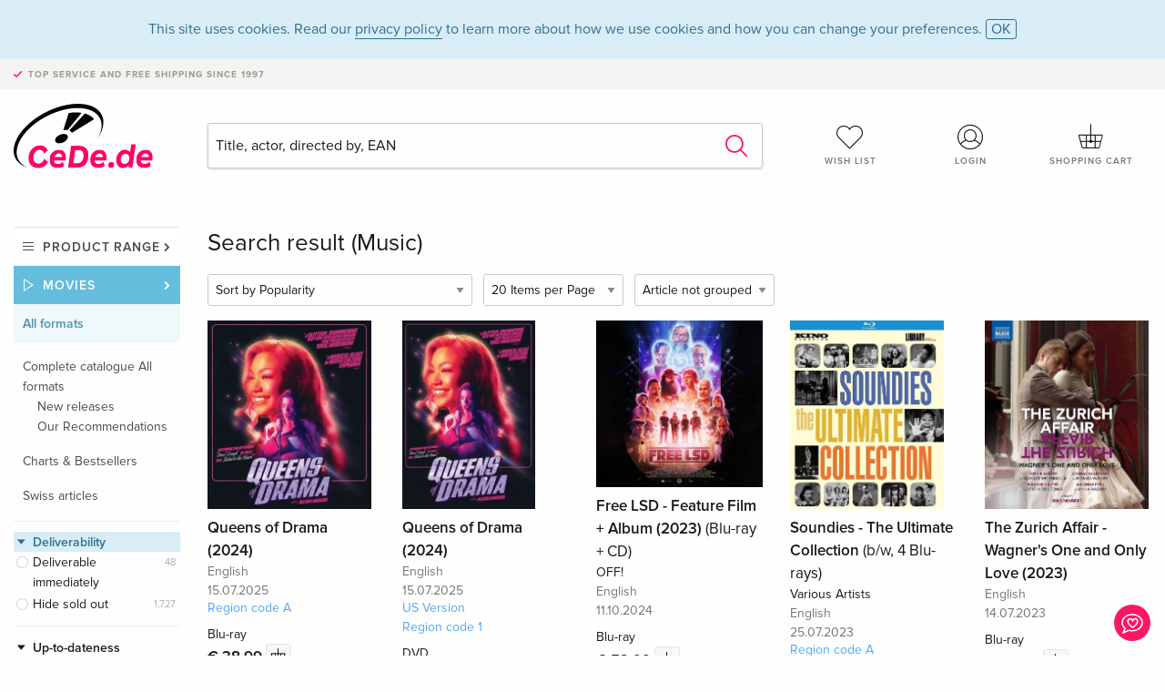

--- FILE ---
content_type: text/html;charset=utf-8
request_url: https://www.cede.de/en/movies/?branch_sub=0&genre_id=760&branch=2
body_size: 8962
content:
<!doctype html>
<html class="no-js env-production" lang="en">
<head>
<!-- Global Meta Tags -->
<meta charset="utf-8"/>
<meta http-equiv="x-ua-compatible" content="ie=edge">
<meta name="viewport" content="width=device-width, initial-scale=1.0">
<meta name='viewport' content='initial-scale=1, viewport-fit=cover'>
<meta name="description" content="">
<title>Search result (Music) - CeDe.de</title>
<link rel="stylesheet" type="text/css" href="/assets/css/app.css?v=20241108">
<!-- Icons -->
<link rel="apple-touch-icon" sizes="57x57" href="/assets/img/apple-icon-57x57.png">
<link rel="apple-touch-icon" sizes="60x60" href="/assets/img/apple-icon-60x60.png">
<link rel="apple-touch-icon" sizes="72x72" href="/assets/img/apple-icon-72x72.png">
<link rel="apple-touch-icon" sizes="76x76" href="/assets/img/apple-icon-76x76.png">
<link rel="apple-touch-icon" sizes="114x114" href="/assets/img/apple-icon-114x114.png">
<link rel="apple-touch-icon" sizes="120x120" href="/assets/img/apple-icon-120x120.png">
<link rel="apple-touch-icon" sizes="144x144" href="/assets/img/apple-icon-144x144.png">
<link rel="apple-touch-icon" sizes="152x152" href="/assets/img/apple-icon-152x152.png">
<link rel="apple-touch-icon" sizes="180x180" href="/assets/img/apple-icon-180x180.png">
<link rel="icon" type="image/png" sizes="192x192" href="/assets/img/android-icon-192x192.png">
<link rel="icon" type="image/png" sizes="32x32" href="/assets/img/favicon-32x32.png">
<link rel="icon" type="image/png" sizes="96x96" href="/assets/img/favicon-96x96.png">
<link rel="icon" type="image/png" sizes="16x16" href="/assets/img/favicon-16x16.png">
<meta name="msapplication-TileColor" content="#ffffff">
<meta name="msapplication-TileImage" content="/assets/img/ms-icon-144x144.png">
<meta name="theme-color" content="#ffffff">
<link rel="icon" href="/assets/img/favicon.ico">
</head>
<body id="top" data-magellan-target="top">
<span class="feedback"><a href="#" data-open="contact-form"><img src="/assets/img/cede-feedback-icon.svg" alt="Do you have feedback on our shop?"></a></span>
<div class="reveal" id="contact-form" data-reveal>
<h3>Your contact at CeDe</h3>
<p>Any questions, tips, praise or criticism? Your feedback helps us to make CeDe.de even better. That's why we are pleased to receive every message and answer all our emails quickly, competently and willingly. Thank you!</p>
<form method="post" action="?method=sendContactForm" id="main-contact" class="ajax inline-form">
<label>
<span class="input-label">First name <span>*</span></span>
<input type="text" name="firstname" value="" required>
<span class="input-error"></span>
</label>
<label>
<span class="input-label">Lastname <span>*</span></span>
<input type="text" name="lastname" value="" required>
<span class="input-error"></span>
</label>
<label>
<span class="input-label">E-mail <span>*</span></span>
<input type="email" name="email" value="" required>
<span class="input-error"></span>
</label>
<label>
<span class="input-label">Customer number</span>
<input type="text" name="kundennummer" value="">
<span class="input-error"></span>
</label>
<label>
<span class="input-label">Order number</span>
<input type="text" name="ordernr">
<span class="input-error"></span>
</label>
<label>
<span class="input-label">Subject</span>
<select name="subject">
<option value="">Select...</option>
<option value="article">Question about an item</option>
<option value="order">Question about an order</option>
<option value="invoice">Question about an invoice (accounting)</option>
<option value="shop">Question / Feedback to the shop (use/technology)</option>
<option value="other">other</option>
</select>
<span class="input-error"></span>
</label>
<label>
<span class="input-label">Message <span>*</span></span>
<textarea name="message" rows="5" placeholder="Your message to us..." maxlength="4000" required></textarea>
</label>
<input name="navigator" type="hidden">
<div class="ajaxresponse">
<div class="message-box info">
<i class="cd cd-info-circle"></i> This form sends us technical details about your browser in addition to the current URL in the shop. This may help us to better understand your feedback. You can find detailed information about this in our
<a href="/en/cms/?trgt=privacy">Privacy statement</a>.
</div>
</div>
<div class="grid-x grid-margin-x">
<div class="small-12 medium-6 cell">
<a class="button unobtrusive expanded" data-close>Close</a>
</div>
<div class="small-12 medium-6 cell">
<script src='https://www.google.com/recaptcha/api.js?render=6Ld4PXUUAAAAADJ8fn0-nCd8na-T1vHZSfSyLLeQ&onload=grccheck&render=explicit'></script>
<button type="submit" class="button expanded js-enable" data-grc-sitekey="6Ld4PXUUAAAAADJ8fn0-nCd8na-T1vHZSfSyLLeQ" data-grc-action="support" disabled>Send</button>
</div>
<div class="small-12 cell">
<p class="terms-and-conditions"><small>By submitting this form you agree to our <a href="/en/cms/?trgt=privacy" rel="nofollow" target="_blank">data privacy statement</a>.</small></p>
</div>
</div>
</form>
<button class="close-button" data-close aria-label="Close" type="button">
<span aria-hidden="true">&times;</span>
</button>
</div>
<header>
<div class="message-box info persistent" id="cookieAgree">
<div class="grid-container">
<p>This site uses cookies. Read our <a href="/en/cms/?trgt=privacy">privacy policy</a> to learn more about how we use cookies and how you can change your preferences. <a href="#" class="agree close-message-box">OK</a></p>
</div>
</div>
<div class="advantages">
<div class="grid-container">
<div class="grid-x">
<div class="small-10 cell">
<p>Top service and free shipping<span> since 1997</span></p>
</div>
<div class="small-2 cell text-right">
</div>
</div>
</div>
</div>
<div class="grid-container service-nav">
<div class="grid-x grid-margin-x">
<div class="small-4 cell">
<a href="/en/" class="mobile-logo">
<img src="/assets/img/cede-logo-de.svg" alt="CeDe.de" title="LIVE-B31-CF">
</a>
</div>
<div class="small-8 cell text-right">
<a href="#" id="show-profile-nav"><i class="cd cd-nav-mein-profil-16"></i></a>
<a href="/en/login/?trgt=wishlist"><i class="cd cd-nav-hear-o-16"></i></a>
<a href="#" class="showcart"><i class="cd cd-nav-basket-16"></i></a>
<a href="#" id="show-main-nav"><i class="cd cd-nav-menu-16"></i></a>
</div>
</div>
</div>
<div class="logo-search-shorts">
<div class="grid-container">
<div class="grid-x grid-margin-x align-bottom">
<div class="large-2 cell logo">
<a href="/en/">
<img class="align-self-bottom" src="/assets/img/cede-logo-de.svg" alt="CeDe.de" title="LIVE-B31-CF">
</a>
</div>
<div class="small-12 large-6 cell">
<form id="search" action="/en/movies/" method="get" data-ac-source="?method=autocomplete&branch=2&subbranch=0">
<input type="hidden" name="branch" value="2">
<input type="hidden" name="branch_sub" value="0">
<input type="search" name="search" id="shopsearch" placeholder="Title, actor, directed by, EAN" value="" required>
<button type="submit" class="search-submit"><i class="cd cd-search"></i></button>
</form>
</div>
<div class="large-4 cell shorts">
<div class="grid-x">
<div class="small-3 large-4 cell wishlist">
<a href="/en/login/?trgt=wishlist"><i class="cd cd-basket-main-262"></i>Wish list</a>
</div>
<div class="small-3 large-4 cell myaccount">
<a href="/en/login/"><i class="cd cd-konto-main-26"></i>Login</a>
</div>
<div class="small-3 large-4 cell cart">
<a href="#" class="showcart"><i class="cd cd-basket-main-26"></i>Shopping cart</a>
</div>
</div>
</div>
</div>
</div>
</div>
<div id="embedded-cart">
</div>
</header>
<div class="grid-container main-content">
<div class="branch">
<div class="grid-x grid-margin-x">
<div class="large-2 nav-container cell">
<div class="navigation">
<nav class="sub">
<ul>
<li class="assortment has-subnav"><a href="#">Product range</a>
<ul>
<li class="music"><a href="/en/music/">Music</a>
<li class="movies"><a href="/en/movies/">Movies</a></li>
</ul>
</li>
<li class="movies has-subnav"><a href="#">Movies</a>
<ul>
<li><a href="/en/movies/?view=home&amp;branch=2&amp;branch_sub=0">All formats</a></li><li><a href="/en/movies/?view=home&amp;branch=2&amp;branch_sub=1">DVD</a></li><li><a href="/en/movies/?view=home&amp;branch=2&amp;branch_sub=2">Blu-ray</a></li><li><a href="/en/movies/?view=home&amp;branch=2&amp;branch_sub=7">4K Ultra HD</a></li><li><a href="/en/movies/?view=home&amp;branch=2&amp;branch_sub=3">TV series</a></li><li><a href="/en/movies/?view=home&amp;branch=2&amp;branch_sub=4">Documentaries</a></li><li><a href="/en/movies/?view=home&amp;branch=2&amp;branch_sub=5">Children</a></li><li><a href="/en/movies/?view=home&amp;branch=2&amp;branch_sub=9">Anime</a></li><li><a href="/en/movies/?view=home&amp;branch=2&amp;branch_sub=6">Music/Concerts</a></li>
</ul>
</li>
<li class="movies-current"><a href="/en/movies/?view=home&amp;branch=2&amp;branch_sub=0">All formats</a>
<ul>
<li><a href='?page_id=69149&amp;branch=2&amp;branch_sub=0'>Complete catalogue All formats</a>
<ul>
<li><a href='?page_id=69135&amp;branch=2&amp;branch_sub=0' rel="nofollow">New releases</a>
</li>
<li><a href='?page_id=69136&amp;branch=2&amp;branch_sub=0' rel="nofollow">Our Recommendations</a>
</li>
</ul>
</li>
</ul><ul>
<li><a href='?page_id=69140.4&amp;branch=2&amp;branch_sub=0' rel="nofollow">Charts & Bestsellers</a>
</li>
</ul><ul>
</ul><ul>
<li><a href='?page_id=69150&amp;branch=2&amp;branch_sub=0' rel="nofollow">Swiss articles</a>
</li>
</ul>
</li>	
</ul>
</nav>
<div class="branch-filter">
<div class="group highlighted">
<span class="group-title opened" id="clps_DeliveryTypeFacet">Deliverability</span>
<div class="filter-list">
<ul >
<li><span><a rel="nofollow" href="?deliverytype=1&amp;branch_sub=0&amp;sort=default&amp;paging_group=0&amp;genre_id=760&amp;branch=2" class="radio ">
Deliverable immediately</a> <span class="count">48</span>
</span></li>
<li><span><a rel="nofollow" href="?deliverytype=0&amp;branch_sub=0&amp;sort=default&amp;paging_group=0&amp;genre_id=760&amp;branch=2" class="radio ">
Hide sold out</a> <span class="count">1,727</span>
</span></li>
</ul>
</div>
</div>
<div class="group">
<span class="group-title opened" id="clps_TopicalityFacet">Up-to-dateness</span>
<div class="filter-list">
<ul>
<li><span><a href="?topicality_value=1%5F1&branch_sub=0&amp;sort=default&amp;paging_group=0&amp;genre_id=760&amp;branch=2" rel="nofollow" class="radio wide">Newly released</a> <span class="count">1</span></span></li><li><span><a href="?topicality_value=2%5F1&branch_sub=0&amp;sort=releasedateasc&amp;paging_group=0&amp;genre_id=760&amp;branch=2" rel="nofollow" class="radio wide">Pre-Orders</a> <span class="count">10</span></span></li><li><span><a href="?newcomer_value=3%5F1&branch_sub=0&amp;sort=listdatedesc&amp;paging_group=0&amp;genre_id=760&amp;branch=2" rel="nofollow" class="radio wide">New Listings</a> <span class="count">2</span></span></li>
</ul>
</div>
</div>
<div class="group">
<a href="?branch_sub=0&amp;sort=default&amp;paging_group=0&amp;branch=2" rel="nofollow" class="reset">Clear <i class="cd cd-times"></i></a>
<span class="group-title opened" id="clps_GenreFacet">Genre</span>
<div class="filter-list">
<ul>
<li ><span><a href="?branch_sub=0&amp;sort=default&amp;paging_group=0&amp;genre_id=20&amp;branch=2" rel="nofollow" class="checkbox ">
Movies and TV Series</a> <span class="count">408,657</span><a rel="nofollow" href="?branch_sub=0&amp;sort=default&amp;paging_group=0&amp;genre_id=20&amp;branch=2" class="only">only</a>
</span>
<ul class="reduced" id="GenreFacet-20">
<li ><span><a href="?branch_sub=0&amp;sort=default&amp;paging_group=0&amp;genre_id=760,742&amp;branch=2" rel="nofollow" class="checkbox ">
Drama</a> <span class="count">128,342</span><a rel="nofollow" href="?branch_sub=0&amp;sort=default&amp;paging_group=0&amp;genre_id=742&amp;branch=2" class="only">only</a>
</span>
</li>
<li ><span><a href="?branch_sub=0&amp;sort=default&amp;paging_group=0&amp;genre_id=760,755&amp;branch=2" rel="nofollow" class="checkbox ">
Comedy</a> <span class="count">87,637</span><a rel="nofollow" href="?branch_sub=0&amp;sort=default&amp;paging_group=0&amp;genre_id=755&amp;branch=2" class="only">only</a>
</span>
</li>
<li ><span><a href="?branch_sub=0&amp;sort=default&amp;paging_group=0&amp;genre_id=760,734&amp;branch=2" rel="nofollow" class="checkbox ">
Action</a> <span class="count">68,700</span><a rel="nofollow" href="?branch_sub=0&amp;sort=default&amp;paging_group=0&amp;genre_id=734&amp;branch=2" class="only">only</a>
</span>
</li>
<li ><span><a href="?branch_sub=0&amp;sort=default&amp;paging_group=0&amp;genre_id=760,767&amp;branch=2" rel="nofollow" class="checkbox ">
Thriller</a> <span class="count">54,439</span><a rel="nofollow" href="?branch_sub=0&amp;sort=default&amp;paging_group=0&amp;genre_id=767&amp;branch=2" class="only">only</a>
</span>
</li>
<li ><span><a href="?branch_sub=0&amp;sort=default&amp;paging_group=0&amp;genre_id=760,750&amp;branch=2" rel="nofollow" class="checkbox ">
Horror</a> <span class="count">52,044</span><a rel="nofollow" href="?branch_sub=0&amp;sort=default&amp;paging_group=0&amp;genre_id=750&amp;branch=2" class="only">only</a>
</span>
</li>
<li ><span><a href="?branch_sub=0&amp;sort=default&amp;paging_group=0&amp;genre_id=760,735&amp;branch=2" rel="nofollow" class="checkbox ">
Adventure</a> <span class="count">45,103</span><a rel="nofollow" href="?branch_sub=0&amp;sort=default&amp;paging_group=0&amp;genre_id=735&amp;branch=2" class="only">only</a>
</span>
</li>
<li ><span><a href="?branch_sub=0&amp;sort=default&amp;paging_group=0&amp;genre_id=760,756&amp;branch=2" rel="nofollow" class="checkbox ">
Crime</a> <span class="count">33,259</span><a rel="nofollow" href="?branch_sub=0&amp;sort=default&amp;paging_group=0&amp;genre_id=756&amp;branch=2" class="only">only</a>
</span>
</li>
<li class="hide"><hr></li>
<li class="hide"><span><a href="?branch_sub=0&amp;sort=default&amp;paging_group=0&amp;genre_id=760,737&amp;branch=2" rel="nofollow" class="checkbox ">
Animation</a> <span class="count">12,439</span><a rel="nofollow" href="?branch_sub=0&amp;sort=default&amp;paging_group=0&amp;genre_id=737&amp;branch=2" class="only">only</a>
</span>
</li>
<li class="hide"><span><a href="?branch_sub=0&amp;sort=default&amp;paging_group=0&amp;genre_id=760,736&amp;branch=2" rel="nofollow" class="checkbox ">
Anime</a> <span class="count">29,574</span><a rel="nofollow" href="?branch_sub=0&amp;sort=default&amp;paging_group=0&amp;genre_id=736&amp;branch=2" class="only">only</a>
</span>
</li>
<li class="hide"><span><a href="?branch_sub=0&amp;sort=default&amp;paging_group=0&amp;genre_id=760,739&amp;branch=2" rel="nofollow" class="checkbox ">
Bollywood</a> <span class="count">1,037</span><a rel="nofollow" href="?branch_sub=0&amp;sort=default&amp;paging_group=0&amp;genre_id=739&amp;branch=2" class="only">only</a>
</span>
</li>
<li class="hide"><span><a href="?branch_sub=0&amp;sort=default&amp;paging_group=0&amp;genre_id=760,740&amp;branch=2" rel="nofollow" class="checkbox ">
Cars & Bikes</a> <span class="count">2,159</span><a rel="nofollow" href="?branch_sub=0&amp;sort=default&amp;paging_group=0&amp;genre_id=740&amp;branch=2" class="only">only</a>
</span>
</li>
<li class="hide"><span><a href="?branch_sub=0&amp;sort=default&amp;paging_group=0&amp;genre_id=760,768&amp;branch=2" rel="nofollow" class="checkbox ">
Cartoons</a> <span class="count">23,599</span><a rel="nofollow" href="?branch_sub=0&amp;sort=default&amp;paging_group=0&amp;genre_id=768&amp;branch=2" class="only">only</a>
</span>
</li>
<li class="hide"><span><a href="?branch_sub=0&amp;sort=default&amp;paging_group=0&amp;genre_id=760,770&amp;branch=2" rel="nofollow" class="checkbox ">
Christmas</a> <span class="count">2,803</span><a rel="nofollow" href="?branch_sub=0&amp;sort=default&amp;paging_group=0&amp;genre_id=770&amp;branch=2" class="only">only</a>
</span>
</li>
<li class="hide"><span><a href="?branch_sub=0&amp;sort=default&amp;paging_group=0&amp;genre_id=760,754&amp;branch=2" rel="nofollow" class="checkbox ">
Classics</a> <span class="count">2,364</span><a rel="nofollow" href="?branch_sub=0&amp;sort=default&amp;paging_group=0&amp;genre_id=754&amp;branch=2" class="only">only</a>
</span>
</li>
<li class="hide"><span><a href="?branch_sub=0&amp;sort=default&amp;paging_group=0&amp;genre_id=760,757&amp;branch=2" rel="nofollow" class="checkbox ">
Cult</a> <span class="count">3,037</span><a rel="nofollow" href="?branch_sub=0&amp;sort=default&amp;paging_group=0&amp;genre_id=757&amp;branch=2" class="only">only</a>
</span>
</li>
<li class="hide"><span><a href="?branch_sub=0&amp;sort=default&amp;paging_group=0&amp;genre_id=760,741&amp;branch=2" rel="nofollow" class="checkbox ">
Disney</a> <span class="count">6,900</span><a rel="nofollow" href="?branch_sub=0&amp;sort=default&amp;paging_group=0&amp;genre_id=741&amp;branch=2" class="only">only</a>
</span>
</li>
<li class="hide"><span><a href="?branch_sub=0&amp;sort=default&amp;paging_group=0&amp;genre_id=760,743&amp;branch=2" rel="nofollow" class="checkbox ">
Eastern</a> <span class="count">5,398</span><a rel="nofollow" href="?branch_sub=0&amp;sort=default&amp;paging_group=0&amp;genre_id=743&amp;branch=2" class="only">only</a>
</span>
</li>
<li class="hide"><span><a href="?branch_sub=0&amp;sort=default&amp;paging_group=0&amp;genre_id=760,744&amp;branch=2" rel="nofollow" class="checkbox ">
Erotic</a> <span class="count">11,642</span><a rel="nofollow" href="?branch_sub=0&amp;sort=default&amp;paging_group=0&amp;genre_id=744&amp;branch=2" class="only">only</a>
</span>
</li>
<li class="hide"><span><a href="?branch_sub=0&amp;sort=default&amp;paging_group=0&amp;genre_id=760,9107&amp;branch=2" rel="nofollow" class="checkbox ">
Family</a> <span class="count">657</span><a rel="nofollow" href="?branch_sub=0&amp;sort=default&amp;paging_group=0&amp;genre_id=9107&amp;branch=2" class="only">only</a>
</span>
</li>
<li class="hide"><span><a href="?branch_sub=0&amp;sort=default&amp;paging_group=0&amp;genre_id=760,746&amp;branch=2" rel="nofollow" class="checkbox ">
Fantasy</a> <span class="count">26,312</span><a rel="nofollow" href="?branch_sub=0&amp;sort=default&amp;paging_group=0&amp;genre_id=746&amp;branch=2" class="only">only</a>
</span>
</li>
<li class="hide"><span><a href="?branch_sub=0&amp;sort=default&amp;paging_group=0&amp;genre_id=760,747&amp;branch=2" rel="nofollow" class="checkbox ">
Gangster</a> <span class="count">1,495</span><a rel="nofollow" href="?branch_sub=0&amp;sort=default&amp;paging_group=0&amp;genre_id=747&amp;branch=2" class="only">only</a>
</span>
</li>
<li class="hide"><span><a href="?branch_sub=0&amp;sort=default&amp;paging_group=0&amp;genre_id=760,749&amp;branch=2" rel="nofollow" class="checkbox ">
History</a> <span class="count">8,619</span><a rel="nofollow" href="?branch_sub=0&amp;sort=default&amp;paging_group=0&amp;genre_id=749&amp;branch=2" class="only">only</a>
</span>
</li>
<li class="hide"><span><a href="?branch_sub=0&amp;sort=default&amp;paging_group=0&amp;genre_id=760,748&amp;branch=2" rel="nofollow" class="checkbox ">
LGBTQIA+</a> <span class="count">5,336</span><a rel="nofollow" href="?branch_sub=0&amp;sort=default&amp;paging_group=0&amp;genre_id=748&amp;branch=2" class="only">only</a>
</span>
</li>
<li ><span><a href="?branch_sub=0&amp;sort=default&amp;paging_group=0&amp;branch=2" rel="nofollow" class="checkbox selected">
Music</a> <span class="count">3,900</span><a rel="nofollow" href="?branch_sub=0&amp;sort=default&amp;paging_group=0&amp;genre_id=760&amp;branch=2" class="only">only</a>
</span>
</li>
<li class="hide"><span><a href="?branch_sub=0&amp;sort=default&amp;paging_group=0&amp;genre_id=760,758&amp;branch=2" rel="nofollow" class="checkbox ">
Musical</a> <span class="count">3,976</span><a rel="nofollow" href="?branch_sub=0&amp;sort=default&amp;paging_group=0&amp;genre_id=758&amp;branch=2" class="only">only</a>
</span>
</li>
<li class="hide"><span><a href="?branch_sub=0&amp;sort=default&amp;paging_group=0&amp;genre_id=760,761&amp;branch=2" rel="nofollow" class="checkbox ">
Mystery</a> <span class="count">13,281</span><a rel="nofollow" href="?branch_sub=0&amp;sort=default&amp;paging_group=0&amp;genre_id=761&amp;branch=2" class="only">only</a>
</span>
</li>
<li class="hide"><span><a href="?branch_sub=0&amp;sort=default&amp;paging_group=0&amp;genre_id=760,738&amp;branch=2" rel="nofollow" class="checkbox ">
Portrait, Biographie</a> <span class="count">5,903</span><a rel="nofollow" href="?branch_sub=0&amp;sort=default&amp;paging_group=0&amp;genre_id=738&amp;branch=2" class="only">only</a>
</span>
</li>
<li class="hide"><span><a href="?branch_sub=0&amp;sort=default&amp;paging_group=0&amp;genre_id=760,1656&amp;branch=2" rel="nofollow" class="checkbox ">
Reality TV</a> <span class="count">661</span><a rel="nofollow" href="?branch_sub=0&amp;sort=default&amp;paging_group=0&amp;genre_id=1656&amp;branch=2" class="only">only</a>
</span>
</li>
<li class="hide"><span><a href="?branch_sub=0&amp;sort=default&amp;paging_group=0&amp;genre_id=760,762&amp;branch=2" rel="nofollow" class="checkbox ">
Romanticism</a> <span class="count">21,078</span><a rel="nofollow" href="?branch_sub=0&amp;sort=default&amp;paging_group=0&amp;genre_id=762&amp;branch=2" class="only">only</a>
</span>
</li>
<li class="hide"><span><a href="?branch_sub=0&amp;sort=default&amp;paging_group=0&amp;genre_id=760,763&amp;branch=2" rel="nofollow" class="checkbox ">
Science fiction</a> <span class="count">30,301</span><a rel="nofollow" href="?branch_sub=0&amp;sort=default&amp;paging_group=0&amp;genre_id=763&amp;branch=2" class="only">only</a>
</span>
</li>
<li class="hide"><span><a href="?branch_sub=0&amp;sort=default&amp;paging_group=0&amp;genre_id=760,752&amp;branch=2" rel="nofollow" class="checkbox ">
Shortfilms</a> <span class="count">1,012</span><a rel="nofollow" href="?branch_sub=0&amp;sort=default&amp;paging_group=0&amp;genre_id=752&amp;branch=2" class="only">only</a>
</span>
</li>
<li class="hide"><span><a href="?branch_sub=0&amp;sort=default&amp;paging_group=0&amp;genre_id=760,764&amp;branch=2" rel="nofollow" class="checkbox ">
Silent movie</a> <span class="count">1,194</span><a rel="nofollow" href="?branch_sub=0&amp;sort=default&amp;paging_group=0&amp;genre_id=764&amp;branch=2" class="only">only</a>
</span>
</li>
<li class="hide"><span><a href="?branch_sub=0&amp;sort=default&amp;paging_group=0&amp;genre_id=760,9098&amp;branch=2" rel="nofollow" class="checkbox ">
Slice of Life</a> <span class="count">517</span><a rel="nofollow" href="?branch_sub=0&amp;sort=default&amp;paging_group=0&amp;genre_id=9098&amp;branch=2" class="only">only</a>
</span>
</li>
<li class="hide"><span><a href="?branch_sub=0&amp;sort=default&amp;paging_group=0&amp;genre_id=760,773&amp;branch=2" rel="nofollow" class="checkbox ">
Sport</a> <span class="count">1,885</span><a rel="nofollow" href="?branch_sub=0&amp;sort=default&amp;paging_group=0&amp;genre_id=773&amp;branch=2" class="only">only</a>
</span>
</li>
<li class="hide"><span><a href="?branch_sub=0&amp;sort=default&amp;paging_group=0&amp;genre_id=760,765&amp;branch=2" rel="nofollow" class="checkbox ">
Teenie</a> <span class="count">1,377</span><a rel="nofollow" href="?branch_sub=0&amp;sort=default&amp;paging_group=0&amp;genre_id=765&amp;branch=2" class="only">only</a>
</span>
</li>
<li class="hide"><span><a href="?branch_sub=0&amp;sort=default&amp;paging_group=0&amp;genre_id=760,766&amp;branch=2" rel="nofollow" class="checkbox ">
Theatre, Shows</a> <span class="count">1,785</span><a rel="nofollow" href="?branch_sub=0&amp;sort=default&amp;paging_group=0&amp;genre_id=766&amp;branch=2" class="only">only</a>
</span>
</li>
<li class="hide"><span><a href="?branch_sub=0&amp;sort=default&amp;paging_group=0&amp;genre_id=760,769&amp;branch=2" rel="nofollow" class="checkbox ">
War</a> <span class="count">8,597</span><a rel="nofollow" href="?branch_sub=0&amp;sort=default&amp;paging_group=0&amp;genre_id=769&amp;branch=2" class="only">only</a>
</span>
</li>
<li class="hide"><span><a href="?branch_sub=0&amp;sort=default&amp;paging_group=0&amp;genre_id=760,772&amp;branch=2" rel="nofollow" class="checkbox ">
Western</a> <span class="count">11,379</span><a rel="nofollow" href="?branch_sub=0&amp;sort=default&amp;paging_group=0&amp;genre_id=772&amp;branch=2" class="only">only</a>
</span>
</li>
</ul>
</li>
<li ><span><a href="?branch_sub=0&amp;sort=default&amp;paging_group=0&amp;genre_id=760,21&amp;branch=2" rel="nofollow" class="checkbox ">
Documentary</a> <span class="count">55,499</span><a rel="nofollow" href="?branch_sub=0&amp;sort=default&amp;paging_group=0&amp;genre_id=21&amp;branch=2" class="only">only</a>
</span>
</li>
<li ><span><a href="?branch_sub=0&amp;sort=default&amp;paging_group=0&amp;genre_id=760,22&amp;branch=2" rel="nofollow" class="checkbox ">
Special Interest</a> <span class="count">16,575</span><a rel="nofollow" href="?branch_sub=0&amp;sort=default&amp;paging_group=0&amp;genre_id=22&amp;branch=2" class="only">only</a>
</span>
</li>
<li ><span><a href="?branch_sub=0&amp;sort=default&amp;paging_group=0&amp;genre_id=760,23&amp;branch=2" rel="nofollow" class="checkbox ">
Sport</a> <span class="count">7,168</span><a rel="nofollow" href="?branch_sub=0&amp;sort=default&amp;paging_group=0&amp;genre_id=23&amp;branch=2" class="only">only</a>
</span>
</li>
<li ><span><a href="?branch_sub=0&amp;sort=default&amp;paging_group=0&amp;genre_id=760,24&amp;branch=2" rel="nofollow" class="checkbox ">
Comedy</a> <span class="count">3,849</span><a rel="nofollow" href="?branch_sub=0&amp;sort=default&amp;paging_group=0&amp;genre_id=24&amp;branch=2" class="only">only</a>
</span>
</li>
<li ><span><a href="?branch_sub=0&amp;sort=default&amp;paging_group=0&amp;genre_id=760,1&amp;branch=2" rel="nofollow" class="checkbox ">
Music</a> <span class="count">42,213</span><a rel="nofollow" href="?branch_sub=0&amp;sort=default&amp;paging_group=0&amp;genre_id=1&amp;branch=2" class="only">only</a>
</span>
</li>
</ul>
</div>
</div>
<div class="group ">
<span class="group-title opened" id="clps_LanguageFacet">Language version</span>
<div class="filter-list">
<ul class="reduced" id="LanguageFacet">
<li><span><a rel="nofollow" href="?language=4&amp;branch_sub=0&amp;sort=default&amp;paging_group=0&amp;genre_id=760&amp;branch=2" class="checkbox ">
English</a> <span class="count">1,335</span>
</span></li>
<li><span><a rel="nofollow" href="?language=1&amp;branch_sub=0&amp;sort=default&amp;paging_group=0&amp;genre_id=760&amp;branch=2" class="checkbox ">
German</a> <span class="count">1,239</span>
</span></li>
<li><span><a rel="nofollow" href="?language=2&amp;branch_sub=0&amp;sort=default&amp;paging_group=0&amp;genre_id=760&amp;branch=2" class="checkbox ">
French</a> <span class="count">796</span>
</span></li>
<li><span><a rel="nofollow" href="?language=3&amp;branch_sub=0&amp;sort=default&amp;paging_group=0&amp;genre_id=760&amp;branch=2" class="checkbox ">
Italian</a> <span class="count">521</span>
</span></li>
<li class="hide"><hr></li><li class="hide"><span><a rel="nofollow" href="?language=21&amp;branch_sub=0&amp;sort=default&amp;paging_group=0&amp;genre_id=760&amp;branch=2" class="checkbox ">
Dutch</a> <span class="count">2</span>
</span></li>
<li class="hide"><span><a rel="nofollow" href="?language=27&amp;branch_sub=0&amp;sort=default&amp;paging_group=0&amp;genre_id=760&amp;branch=2" class="checkbox ">
Japanese</a> <span class="count">4</span>
</span></li>
<li class="hide"><span><a rel="nofollow" href="?language=55&amp;branch_sub=0&amp;sort=default&amp;paging_group=0&amp;genre_id=760&amp;branch=2" class="checkbox ">
Spanish</a> <span class="count">12</span>
</span></li>
</ul>
</div>
</div>
<div class="group ">
<span class="group-title opened" id="clps_TopEditionFacet">Edition</span>
<div class="filter-list">
<ul class="reduced" id="TopEditionFacet">
<li><span><a rel="nofollow" href="?branch_sub=0&amp;sort=default&amp;paging_group=0&amp;topedition=547&amp;genre_id=760&amp;branch=2" class="checkbox ">
Limited Edition</a> <span class="count">126</span>
</span></li>
<li><span><a rel="nofollow" href="?branch_sub=0&amp;sort=default&amp;paging_group=0&amp;topedition=595&amp;genre_id=760&amp;branch=2" class="checkbox ">
b/w</a> <span class="count">60</span>
</span></li>
<li><span><a rel="nofollow" href="?branch_sub=0&amp;sort=default&amp;paging_group=0&amp;topedition=556&amp;genre_id=760&amp;branch=2" class="checkbox ">
Steelbook</a> <span class="count">50</span>
</span></li>
<li><span><a rel="nofollow" href="?branch_sub=0&amp;sort=default&amp;paging_group=0&amp;topedition=591&amp;genre_id=760&amp;branch=2" class="checkbox ">
Mediabook</a> <span class="count">42</span>
</span></li>
<li><span><a rel="nofollow" href="?branch_sub=0&amp;sort=default&amp;paging_group=0&amp;topedition=550&amp;genre_id=760&amp;branch=2" class="checkbox ">
Collector's Edition</a> <span class="count">35</span>
</span></li>
<li><span><a rel="nofollow" href="?branch_sub=0&amp;sort=default&amp;paging_group=0&amp;topedition=597&amp;genre_id=760&amp;branch=2" class="checkbox ">
Uncut</a> <span class="count">28</span>
</span></li>
<li><span><a rel="nofollow" href="?branch_sub=0&amp;sort=default&amp;paging_group=0&amp;topedition=549&amp;genre_id=760&amp;branch=2" class="checkbox ">
Criterion Collection</a> <span class="count">27</span>
</span></li>
<li class="hide"><hr></li><li class="hide"><span><a rel="nofollow" href="?branch_sub=0&amp;sort=default&amp;paging_group=0&amp;topedition=2806&amp;genre_id=760&amp;branch=2" class="checkbox ">
Arthaus</a> <span class="count">9</span>
</span></li>
<li class="hide"><span><a rel="nofollow" href="?branch_sub=0&amp;sort=default&amp;paging_group=0&amp;topedition=2715&amp;genre_id=760&amp;branch=2" class="checkbox ">
BBC</a> <span class="count">2</span>
</span></li>
<li class="hide"><span><a rel="nofollow" href="?branch_sub=0&amp;sort=default&amp;paging_group=0&amp;topedition=561&amp;genre_id=760&amp;branch=2" class="checkbox ">
Deluxe Edition</a> <span class="count">12</span>
</span></li>
<li class="hide"><span><a rel="nofollow" href="?branch_sub=0&amp;sort=default&amp;paging_group=0&amp;topedition=672&amp;genre_id=760&amp;branch=2" class="checkbox ">
Digibook</a> <span class="count">7</span>
</span></li>
<li class="hide"><span><a rel="nofollow" href="?branch_sub=0&amp;sort=default&amp;paging_group=0&amp;topedition=5079&amp;genre_id=760&amp;branch=2" class="checkbox ">
Digipack</a> <span class="count">4</span>
</span></li>
<li class="hide"><span><a rel="nofollow" href="?branch_sub=0&amp;sort=default&amp;paging_group=0&amp;topedition=557&amp;genre_id=760&amp;branch=2" class="checkbox ">
Director's Cut</a> <span class="count">6</span>
</span></li>
<li class="hide"><span><a rel="nofollow" href="?branch_sub=0&amp;sort=default&amp;paging_group=0&amp;topedition=598&amp;genre_id=760&amp;branch=2" class="checkbox ">
Extended Edition</a> <span class="count">12</span>
</span></li>
<li class="hide"><span><a rel="nofollow" href="?branch_sub=0&amp;sort=default&amp;paging_group=0&amp;topedition=1902&amp;genre_id=760&amp;branch=2" class="checkbox ">
Filmjuwelen</a> <span class="count">16</span>
</span></li>
<li class="hide"><span><a rel="nofollow" href="?branch_sub=0&amp;sort=default&amp;paging_group=0&amp;topedition=670&amp;genre_id=760&amp;branch=2" class="checkbox ">
Grosse Kinomomente</a> <span class="count">1</span>
</span></li>
<li class="hide"><span><a rel="nofollow" href="?branch_sub=0&amp;sort=default&amp;paging_group=0&amp;topedition=553&amp;genre_id=760&amp;branch=2" class="checkbox ">
Remastered</a> <span class="count">22</span>
</span></li>
<li class="hide"><span><a rel="nofollow" href="?branch_sub=0&amp;sort=default&amp;paging_group=0&amp;topedition=9752&amp;genre_id=760&amp;branch=2" class="checkbox ">
Trigon-Film</a> <span class="count">7</span>
</span></li>
<li class="hide"><span><a rel="nofollow" href="?branch_sub=0&amp;sort=default&amp;paging_group=0&amp;topedition=552&amp;genre_id=760&amp;branch=2" class="checkbox ">
Unrated</a> <span class="count">4</span>
</span></li>
</ul>
</div>
</div>
<div class="group ">
<span class="group-title opened" id="clps_ArticleFormat">Format</span>
<div class="filter-list">
<ul >
<li><span><a rel="nofollow" href="?branch_sub=0&amp;sort=default&amp;paging_group=0&amp;genre_id=760&amp;article_format_group_id=2&amp;branch=2" class="checkbox ">
DVD</a> <span class="count">2,851</span>
</span></li>
<li><span><a rel="nofollow" href="?branch_sub=0&amp;sort=default&amp;paging_group=0&amp;genre_id=760&amp;article_format_group_id=3&amp;branch=2" class="checkbox ">
Blu-ray</a> <span class="count">1,134</span>
</span></li>
<li><span><a rel="nofollow" href="?branch_sub=0&amp;sort=default&amp;paging_group=0&amp;genre_id=760&amp;article_format_group_id=5&amp;branch=2" class="checkbox ">
4K Ultra HD</a> <span class="count">126</span>
</span></li>
<li><span><a rel="nofollow" href="?branch_sub=0&amp;sort=default&amp;paging_group=0&amp;genre_id=760&amp;article_format_group_id=4&amp;branch=2" class="checkbox ">
Blu-ray 3D</a> <span class="count">33</span>
</span></li>
</ul>
</div>
</div>
<div class="group ">
<span class="group-title opened" id="clps_TVFacet">Type of production</span>
<div class="filter-list">
<ul >
<li><span><a rel="nofollow" href="?tv=%7Bnull%7D&amp;branch_sub=0&amp;sort=default&amp;paging_group=0&amp;genre_id=760&amp;branch=2" class="radio ">
Movie</a> <span class="count">3,465</span>
</span></li>
<li><span><a rel="nofollow" href="?tv=1&amp;branch_sub=0&amp;sort=default&amp;paging_group=0&amp;genre_id=760&amp;branch=2" class="radio ">
TV series</a> <span class="count">435</span>
</span></li>
</ul>
</div>
</div>
<div class="group">
<span class="group-title opened" id="clps_maxPrice">maximum price</span>
<div class="filter-list">
<form action="?" method="get" id="price-filter">
<input type="hidden" name="view" value="listtile" />
<input type="hidden" name="branch_sub" value="0" />
<input type="hidden" name="sort" value="default" />
<input type="hidden" name="paging_page" value="0" />
<input type="hidden" name="paging_count" value="20" />
<input type="hidden" name="genre_id" value="760" />
<input type="hidden" name="branch" value="2" />
<span class="currency">€</span>
<input type="text" name="maxpriceinput" maxlength="3" placeholder="maximum price" autocomplete="off" >
<input type="hidden" name="maxprice" value="" maxlength="5">
<button type="submit">OK</button>
</form>
</div>
</div>
</div>
</div>
</div>
<div class="small-12 large-10 cell">
<h3>Search result (Music)</h3>
<div class="list-tools">
<div class="grid-x grid-margin-x">
<div class="small-12 cell sorting">
<form class="sorting-form" action="?" method="get">
<input type="hidden" name="view" value="listtile" />
<input type="hidden" name="branch_sub" value="0" />
<input type="hidden" name="genre_id" value="760" />
<input type="hidden" name="branch" value="2" />
<select name="sort">
<option value="popularity" selected>Sort by Popularity</option>
<option value="title">Sort by Title</option>
<option value="releasedatedesc">Sort by Publication date (most recent first)</option>
<option value="releasedateasc">Sort by Publication date (oldest first)</option>
<option value="priceasc">Sort by Price (lowest first)</option>
<option value="pricedesc">Sort by Price (highest first)</option>
</select>
<select name="paging_count">
<option value="20" selected>20 Items per Page</option>
<option value="50">50 Items per Page</option>
<option value="100">100 Items per Page</option>
</select>
<select name="paging_group">
<option value="0" selected>Article not grouped</option>
<option value="1" >Article grouped</option>
</select>
</form>
</div>
</div>
</div>
<button class="button responsive-button" id="show-filter">Filter & Sorting</button>
<div class="grid-x grid-margin-x small-up-2 medium-up-4 large-up-5">
<div class="product-tile cell">
<div class="grid-x align-bottom packshot">
<div class="small-12 cell">
<a href="?view=detail&amp;branch_sub=0&amp;branch=2&amp;aid=19083068">
<img src="https://blob.cede.de/catalog/19083000/19083068_1_91.jpg" alt="Queens&#x20;of&#x20;Drama&#x20;&#x28;2024&#x29;">
</a>
</div>
</div>
<a href="?view=detail&amp;branch_sub=0&amp;branch=2&amp;aid=19083068">
<span class="title">Queens of Drama (2024)</span>
</a>
<span class="language">English</span>
<span class="release-date">15.07.2025</span>
<span class="icon-textinfo info no-icon">Region code&nbsp;A
</span>
<span class="key-info">Blu-ray</span>
<span class="price">€ 38.99 <button data-action="add-to-cart" data-method="addToCart" data-aid="19083068" data-in-stock="0"><i class="cd cd-nav-basket-16"></i></button></span>
<span class="icon-textinfo deliverable no-icon"><span aria-haspopup="true" class="has-tip" data-disable-hover="false" tabindex="1" title="Will be ordered from our supplier. Shipping usually takes 2 to 5 working days (Monday to Friday, without public holidays). This information is based on advance information from our suppliers and can be complied with in most cases. The information is without guarantee." data-tooltip>2-5 working days</span></span>
</div>
<div class="product-tile cell">
<div class="grid-x align-bottom packshot">
<div class="small-12 cell">
<a href="?view=detail&amp;branch_sub=0&amp;branch=2&amp;aid=19083064">
<img src="https://blob.cede.de/catalog/19083000/19083064_1_91.jpg" alt="Queens&#x20;of&#x20;Drama&#x20;&#x28;2024&#x29;">
</a>
</div>
</div>
<a href="?view=detail&amp;branch_sub=0&amp;branch=2&amp;aid=19083064">
<span class="title">Queens of Drama (2024)</span>
</a>
<span class="language">English</span>
<span class="release-date">15.07.2025</span>
<span class="icon-textinfo info no-icon">US Version<br/>Region code&nbsp;1
</span>
<span class="key-info">DVD</span>
<span class="price">€ 32.49 <button data-action="add-to-cart" data-method="addToCart" data-aid="19083064" data-in-stock="0"><i class="cd cd-nav-basket-16"></i></button></span>
<span class="icon-textinfo deliverable no-icon"><span aria-haspopup="true" class="has-tip" data-disable-hover="false" tabindex="1" title="Will be ordered from our supplier. Shipping usually takes 2 to 5 working days (Monday to Friday, without public holidays). This information is based on advance information from our suppliers and can be complied with in most cases. The information is without guarantee." data-tooltip>2-5 working days</span></span>
</div>
<div class="product-tile cell">
<div class="grid-x align-bottom packshot">
<div class="small-12 cell">
<a href="?view=detail&amp;branch_sub=0&amp;branch=2&amp;aid=18847901">
<img src="https://blob.cede.de/catalog/18847000/18847901_1_91.jpg" alt="Free&#x20;LSD&#x20;-&#x20;Feature&#x20;Film&#x20;&#x2b;&#x20;Album&#x20;&#x28;2023&#x29;&#x20;&#x28;Blu-ray&#x20;&#x2b;&#x20;CD&#x29;&#x20;-&#x20;OFF&#x21;">
</a>
</div>
</div>
<a href="?view=detail&amp;branch_sub=0&amp;branch=2&amp;aid=18847901">
<span class="title">Free LSD - Feature Film + Album (2023) <span>(Blu-ray + CD)</span></span>
<span class="byline">OFF!</span>
</a>
<span class="language">English</span>
<span class="release-date">11.10.2024</span>
<span class="key-info">Blu-ray</span>
<span class="price">€ 53.99 <button data-action="add-to-cart" data-method="addToCart" data-aid="18847901" data-in-stock="0"><i class="cd cd-nav-basket-16"></i></button></span>
<span class="icon-textinfo deliverable no-icon"><span aria-haspopup="true" class="has-tip" data-disable-hover="false" tabindex="1" title="Will be ordered from our supplier. Shipping usually takes 1 to 3 working days (Monday to Friday, without public holidays). This information is based on advance information from our suppliers and can be complied with in most cases. The information is without guarantee." data-tooltip>1-3 working days</span></span>
</div>
<div class="product-tile cell">
<div class="grid-x align-bottom packshot">
<div class="small-12 cell">
<a href="?view=detail&amp;branch_sub=0&amp;branch=2&amp;aid=18103631">
<img src="https://blob.cede.de/catalog/18103000/18103631_1_91.jpg" alt="Soundies&#x20;-&#x20;The&#x20;Ultimate&#x20;Collection&#x20;&#x28;b&#x2f;w,&#x20;4&#x20;Blu-rays&#x29;&#x20;-&#x20;Various&#x20;Artists">
</a>
</div>
</div>
<a href="?view=detail&amp;branch_sub=0&amp;branch=2&amp;aid=18103631">
<span class="title">Soundies - The Ultimate Collection <span>(b/w, 4 Blu-rays)</span></span>
<span class="byline">Various Artists</span>
</a>
<span class="language">English</span>
<span class="release-date">25.07.2023</span>
<span class="icon-textinfo info no-icon">Region code&nbsp;A
</span>
<span class="key-info">Blu-ray</span>
<span class="price">€ 56.99 <button data-action="add-to-cart" data-method="addToCart" data-aid="18103631" data-in-stock="0"><i class="cd cd-nav-basket-16"></i></button></span>
<span class="icon-textinfo deliverable no-icon"><span aria-haspopup="true" class="has-tip" data-disable-hover="false" tabindex="1" title="Will be ordered from our supplier. Shipping usually takes 2 to 5 working days (Monday to Friday, without public holidays). This information is based on advance information from our suppliers and can be complied with in most cases. The information is without guarantee." data-tooltip>2-5 working days</span></span>
</div>
<div class="product-tile cell">
<div class="grid-x align-bottom packshot">
<div class="small-12 cell">
<a href="?view=detail&amp;branch_sub=0&amp;branch=2&amp;aid=18140542">
<img src="https://blob.cede.de/catalog/18140000/18140542_1_91.jpg?v=1" alt="The&#x20;Zurich&#x20;Affair&#x20;-&#x20;Wagner&#x27;s&#x20;One&#x20;and&#x20;Only&#x20;Love&#x20;&#x28;2023&#x29;">
</a>
</div>
</div>
<a href="?view=detail&amp;branch_sub=0&amp;branch=2&amp;aid=18140542">
<span class="title">The Zurich Affair - Wagner's One and Only Love (2023)</span>
</a>
<span class="language">English</span>
<span class="release-date">14.07.2023</span>
<span class="key-info">Blu-ray</span>
<span class="price">€ 35.49 <button data-action="add-to-cart" data-method="addToCart" data-aid="18140542" data-in-stock="0"><i class="cd cd-nav-basket-16"></i></button></span>
<span class="icon-textinfo deliverable no-icon"><span aria-haspopup="true" class="has-tip" data-disable-hover="false" tabindex="1" title="Will be ordered from our supplier. Shipping usually takes 1 to 3 working days (Monday to Friday, without public holidays). This information is based on advance information from our suppliers and can be complied with in most cases. The information is without guarantee." data-tooltip>1-3 working days</span></span>
</div>
<div class="product-tile cell">
<div class="grid-x align-bottom packshot">
<div class="small-12 cell">
<a href="?view=detail&amp;branch_sub=0&amp;branch=2&amp;aid=18140528">
<img src="https://blob.cede.de/catalog/18140000/18140528_1_91.jpg?v=1" alt="The&#x20;Zurich&#x20;Affair&#x20;-&#x20;Wagner&#x27;s&#x20;One&#x20;and&#x20;Only&#x20;Love&#x20;&#x28;2023&#x29;">
</a>
</div>
</div>
<a href="?view=detail&amp;branch_sub=0&amp;branch=2&amp;aid=18140528">
<span class="title">The Zurich Affair - Wagner's One and Only Love (2023)</span>
</a>
<span class="language">English</span>
<span class="release-date">14.07.2023</span>
<span class="key-info">DVD</span>
<span class="price">€ 41.99 <button data-action="add-to-cart" data-method="addToCart" data-aid="18140528" data-in-stock="0"><i class="cd cd-nav-basket-16"></i></button></span>
<span class="icon-textinfo deliverable no-icon"><span aria-haspopup="true" class="has-tip" data-disable-hover="false" tabindex="1" title="Will be ordered from our supplier. Shipping usually takes 2 to 5 working days (Monday to Friday, without public holidays). This information is based on advance information from our suppliers and can be complied with in most cases. The information is without guarantee." data-tooltip>2-5 working days</span></span>
</div>
<div class="product-tile cell">
<div class="grid-x align-bottom packshot">
<div class="small-12 cell">
<a href="?view=detail&amp;branch_sub=0&amp;branch=2&amp;aid=18108549">
<img src="https://blob.cede.de/catalog/18108000/18108549_1_91.jpg?v=2" alt="Netherlands&#x20;Philharmonic&#x20;Orchestra,&#x20;Metropole&#x20;Orchestra,&#x20;Dutch&#x20;String&#x20;Collective,&#x20;Annette&#x20;Dasch&#x20;&amp;&#x20;Marko&#x20;Letonja&#x20;-&#x20;Springtime&#x20;in&#x20;Amsterdam">
</a>
</div>
</div>
<a href="?view=detail&amp;branch_sub=0&amp;branch=2&amp;aid=18108549">
<span class="byline">Netherlands Philharmonic Orchestra, Metropole Orchestra, Dutch String Collective, Annette Dasch & Marko Letonja</span>
<span class="title">Springtime in Amsterdam</span>
</a>
<span class="language">English</span>
<span class="release-date">12.05.2023</span>
<span class="icon-textinfo neutral no-icon">US Version</span>
<span class="key-info">Blu-ray</span>
<span class="price">€ 35.49 <button data-action="add-to-cart" data-method="addToCart" data-aid="18108549" data-in-stock="0"><i class="cd cd-nav-basket-16"></i></button></span>
<span class="icon-textinfo deliverable no-icon"><span aria-haspopup="true" class="has-tip" data-disable-hover="false" tabindex="1" title="Will be ordered from our supplier. Shipping usually takes 1 to 3 working days (Monday to Friday, without public holidays). This information is based on advance information from our suppliers and can be complied with in most cases. The information is without guarantee." data-tooltip>1-3 working days</span></span>
</div>
<div class="product-tile cell">
<div class="grid-x align-bottom packshot">
<div class="small-12 cell">
<a href="?view=detail&amp;branch_sub=0&amp;branch=2&amp;aid=18108552">
<img src="https://blob.cede.de/catalog/18108000/18108552_1_91.jpg?v=9" alt="Netherlands&#x20;Philharmonic&#x20;Orchestra,&#x20;Metropole&#x20;Orchestra,&#x20;Dutch&#x20;String&#x20;Collective,&#x20;Annette&#x20;Dasch&#x20;&amp;&#x20;Marko&#x20;Letonja&#x20;-&#x20;Springtime&#x20;in&#x20;Amsterdam">
</a>
</div>
</div>
<a href="?view=detail&amp;branch_sub=0&amp;branch=2&amp;aid=18108552">
<span class="byline">Netherlands Philharmonic Orchestra, Metropole Orchestra, Dutch String Collective, Annette Dasch & Marko Letonja</span>
<span class="title">Springtime in Amsterdam</span>
</a>
<span class="language">English</span>
<span class="release-date">12.05.2023</span>
<span class="key-info">DVD</span>
<span class="price">€ 41.99 <button data-action="add-to-cart" data-method="addToCart" data-aid="18108552" data-in-stock="0"><i class="cd cd-nav-basket-16"></i></button></span>
<span class="icon-textinfo deliverable no-icon"><span aria-haspopup="true" class="has-tip" data-disable-hover="false" tabindex="1" title="Will be ordered from our supplier. Shipping usually takes 2 to 5 working days (Monday to Friday, without public holidays). This information is based on advance information from our suppliers and can be complied with in most cases. The information is without guarantee." data-tooltip>2-5 working days</span></span>
</div>
<div class="product-tile cell">
<div class="grid-x align-bottom packshot">
<div class="small-12 cell">
<a href="?view=detail&amp;branch_sub=0&amp;branch=2&amp;aid=10303058">
<img src="https://blob.cede.de/catalog/10303000/10303058_1_91.jpg?v=5" alt="Royal&#x20;Concertgebouw&#x20;Orchestra&#x20;-&#x20;Mahler&#x20;Cycle&#x20;&#x28;11&#x20;Blu-rays&#x29;">
</a>
</div>
</div>
<a href="?view=detail&amp;branch_sub=0&amp;branch=2&amp;aid=10303058">
<span class="byline">Royal Concertgebouw Orchestra</span>
<span class="title">Mahler Cycle <span>(11 Blu-rays)</span></span>
</a>
<span class="language">English</span>
<span class="release-date">02.12.2022</span>
<span class="key-info">Blu-ray</span>
<span class="price">€ 92.99 <button data-action="add-to-cart" data-method="addToCart" data-aid="10303058" data-in-stock="0"><i class="cd cd-nav-basket-16"></i></button></span>
<span class="icon-textinfo deliverable no-icon"><span aria-haspopup="true" class="has-tip" data-disable-hover="false" tabindex="1" title="Will be ordered from our supplier. Shipping usually takes 1 to 4 working days (Monday to Friday, without public holidays). This information is based on advance information from our suppliers and can be complied with in most cases. The information is without guarantee." data-tooltip>1-4 working days</span></span>
</div>
<div class="product-tile cell">
<div class="grid-x align-bottom packshot">
<div class="small-12 cell">
<a href="?view=detail&amp;branch_sub=0&amp;branch=2&amp;aid=10303056">
<img src="https://blob.cede.de/catalog/10303000/10303056_1_91.jpg?v=3" alt="Royal&#x20;Concertgebouw&#x20;Orchestra&#x20;-&#x20;Mahler&#x20;Cycle&#x20;&#x28;11&#x20;DVDs&#x29;">
</a>
</div>
</div>
<a href="?view=detail&amp;branch_sub=0&amp;branch=2&amp;aid=10303056">
<span class="byline">Royal Concertgebouw Orchestra</span>
<span class="title">Mahler Cycle <span>(11 DVDs)</span></span>
</a>
<span class="language">English</span>
<span class="release-date">16.06.2017</span>
<span class="key-info">DVD</span>
<span class="price">€ 90.49 <button data-action="add-to-cart" data-method="addToCart" data-aid="10303056" data-in-stock="0"><i class="cd cd-nav-basket-16"></i></button></span>
<span class="icon-textinfo deferred no-icon"><span aria-haspopup="true" class="has-tip" data-disable-hover="false" tabindex="1" title="Will be ordered from our supplier. Shipping usually takes 1 to 2 weeks. This information is based on advance information from our suppliers and can be complied with in most cases. The information is without guarantee.
" data-tooltip>1-2 weeks</span></span>
</div>
<div class="product-tile cell">
<div class="grid-x align-bottom packshot">
<div class="small-12 cell">
<a href="?view=detail&amp;branch_sub=0&amp;branch=2&amp;aid=17303867">
<img src="https://blob.cede.de/catalog/17303000/17303867_1_91.jpg?v=14" alt="Various&#x20;Artists&#x20;-&#x20;Christoph&#x20;Willibald&#x20;Gluck&#x3a;&#x20;Alceste">
</a>
</div>
</div>
<a href="?view=detail&amp;branch_sub=0&amp;branch=2&amp;aid=17303867">
<span class="title">Various Artists - Christoph Willibald Gluck: Alceste</span>
</a>
<span class="language">English</span>
<span class="release-date">12.02.2021</span>
<span class="key-info">DVD</span>
<span class="price">€ 42.99 <button data-action="add-to-cart" data-method="addToCart" data-aid="17303867" data-in-stock="0"><i class="cd cd-nav-basket-16"></i></button></span>
<span class="icon-textinfo deliverable no-icon"><span aria-haspopup="true" class="has-tip" data-disable-hover="false" tabindex="1" title="Will be ordered from our supplier. Shipping usually takes 1 to 3 working days (Monday to Friday, without public holidays). This information is based on advance information from our suppliers and can be complied with in most cases. The information is without guarantee." data-tooltip>1-3 working days</span></span>
</div>
<div class="product-tile cell">
<div class="grid-x align-bottom packshot">
<div class="small-12 cell">
<a href="?view=detail&amp;branch_sub=0&amp;branch=2&amp;aid=10164621">
<img src="https://blob.cede.de/catalog/10164000/10164621_1_91.jpg?v=7" alt="Help&#x21;&#x20;-&#x20;Beatles&#x20;&#x28;2&#x20;DVDs&#x29;">
</a>
</div>
</div>
<a href="?view=detail&amp;branch_sub=0&amp;branch=2&amp;aid=10164621">
<span class="title">Help! - Beatles <span>(2 DVDs)</span></span>
</a>
<span class="language">English</span>
<span class="release-date">21.05.2010</span>
<span class="key-info">DVD</span>
<span class="price">€ 43.99 <button data-action="add-to-cart" data-method="addToCart" data-aid="10164621" data-in-stock="0"><i class="cd cd-nav-basket-16"></i></button></span>
<span class="icon-textinfo deliverable no-icon"><span aria-haspopup="true" class="has-tip" data-disable-hover="false" tabindex="1" title="Will be ordered from our supplier. Shipping usually takes 2 to 5 working days (Monday to Friday, without public holidays). This information is based on advance information from our suppliers and can be complied with in most cases. The information is without guarantee." data-tooltip>2-5 working days</span></span>
</div>
<div class="product-tile cell">
<div class="grid-x align-bottom packshot">
<div class="small-12 cell">
<a href="?view=detail&amp;branch_sub=0&amp;branch=2&amp;aid=10168038">
<img src="https://blob.cede.de/catalog/10168000/10168038_1_91.jpg?v=2" alt="Help&#x21;&#x20;&#x28;2&#x20;DVDs&#x29;">
</a>
</div>
</div>
<a href="?view=detail&amp;branch_sub=0&amp;branch=2&amp;aid=10168038">
<span class="title">Help! <span>(2 DVDs)</span></span>
</a>
<span class="language">English</span>
<span class="release-date">06.11.2007</span>
<span class="icon-textinfo neutral no-icon">US Version</span>
<span class="key-info">DVD</span>
<span class="price">€ 39.99 <button data-action="add-to-cart" data-method="addToCart" data-aid="10168038" data-in-stock="0"><i class="cd cd-nav-basket-16"></i></button></span>
<span class="icon-textinfo deferred no-icon"><span aria-haspopup="true" class="has-tip" data-disable-hover="false" tabindex="1" title="Will be ordered from our supplier. Shipping usually takes 1 to 2 weeks. This information is based on advance information from our suppliers and can be complied with in most cases. The information is without guarantee.
" data-tooltip>1-2 weeks</span></span>
</div>
<div class="product-tile cell">
<div class="grid-x align-bottom packshot">
<div class="small-12 cell">
<a href="?view=detail&amp;branch_sub=0&amp;branch=2&amp;aid=10051453">
<img src="https://blob.cede.de/catalog/10051000/10051453_1_91.jpg?v=2" alt="Southlander&#x20;-&#x20;Diary&#x20;of&#x20;a&#x20;Desperate&#x20;Musician&#x20;&#x28;2001&#x29;&#x20;&#x28;Remastered&#x29;">
</a>
</div>
</div>
<a href="?view=detail&amp;branch_sub=0&amp;branch=2&amp;aid=10051453">
<span class="title">Southlander - Diary of a Desperate Musician (2001) <span>(Remastered)</span></span>
</a>
<span class="language">English</span>
<span class="release-date">11.11.2016</span>
<span class="key-info">DVD</span>
<span class="price">€ 26.99 <button data-action="add-to-cart" data-method="addToCart" data-aid="10051453" data-in-stock="0"><i class="cd cd-nav-basket-16"></i></button></span>
<span class="icon-textinfo deferred no-icon"><span aria-haspopup="true" class="has-tip" data-disable-hover="false" tabindex="1" title="Will be ordered from our supplier. Shipping usually takes 1 to 2 weeks. This information is based on advance information from our suppliers and can be complied with in most cases. The information is without guarantee.
" data-tooltip>1-2 weeks</span></span>
</div>
<div class="product-tile cell">
<div class="grid-x align-bottom packshot">
<div class="small-12 cell">
<a href="?view=detail&amp;branch_sub=0&amp;branch=2&amp;aid=15265639">
<img src="https://blob.cede.de/catalog/15265000/15265639_1_91.jpg?v=2" alt="As&#x20;I&#x20;Open&#x20;My&#x20;Eyes&#x20;&#x28;2015&#x29;&#x20;&#x28;Trigon-Film&#x29;">
</a>
</div>
</div>
<a href="?view=detail&amp;branch_sub=0&amp;branch=2&amp;aid=15265639">
<span class="title">As I Open My Eyes (2015) <span>(Trigon-Film)</span></span>
</a>
<span class="language">English, German, French</span>
<span class="release-date">19.07.2016</span>
<span class="key-info">DVD</span>
<span class="price">€ 27.99 <button data-action="add-to-cart" data-method="addToCart" data-aid="15265639" data-in-stock="0"><i class="cd cd-nav-basket-16"></i></button></span>
<span class="icon-textinfo deferred no-icon"><span aria-haspopup="true" class="has-tip" data-disable-hover="false" tabindex="1" title="Will be ordered from our supplier. Shipping usually takes 4 to 7 working days (Monday to Friday, without public holidays). This information is based on advance information from our suppliers and can be complied with in most cases. The information is without guarantee." data-tooltip>4-7 working days</span></span>
</div>
<div class="product-tile cell">
<div class="grid-x align-bottom packshot">
<div class="small-12 cell">
<a href="?view=detail&amp;branch_sub=0&amp;branch=2&amp;aid=10353187">
<img src="https://blob.cede.de/catalog/10353000/10353187_1_91.jpg?v=2" alt="Gewandhausorchester&#x20;Leipzig&#x20;&amp;&#x20;Kurt&#x20;Masur&#x20;-&#x20;Beethoven&#x20;-&#x20;Symphony&#x20;No.&#x20;9&#x20;-&#x20;Ode&#x20;to&#x20;freedom&#x20;&#x28;Arthaus&#x20;Musik&#x29;">
</a>
</div>
</div>
<a href="?view=detail&amp;branch_sub=0&amp;branch=2&amp;aid=10353187">
<span class="byline">Gewandhausorchester Leipzig & Kurt Masur</span>
<span class="title">Beethoven - Symphony No. 9 - Ode to freedom <span>(Arthaus Musik)</span></span>
</a>
<span class="language">English</span>
<span class="release-date">11.11.2014</span>
<span class="key-info">Blu-ray</span>
<span class="price">€ 27.99 <button data-action="add-to-cart" data-method="addToCart" data-aid="10353187" data-in-stock="0"><i class="cd cd-nav-basket-16"></i></button></span>
<span class="icon-textinfo deferred no-icon"><span aria-haspopup="true" class="has-tip" data-disable-hover="false" tabindex="1" title="Will be ordered from our supplier. Shipping usually takes 1 to 2 weeks. This information is based on advance information from our suppliers and can be complied with in most cases. The information is without guarantee.
" data-tooltip>1-2 weeks</span></span>
</div>
<div class="product-tile cell">
<div class="grid-x align-bottom packshot">
<div class="small-12 cell">
<a href="?view=detail&amp;branch_sub=0&amp;branch=2&amp;aid=10353230">
<img src="https://blob.cede.de/catalog/10353000/10353230_1_91.jpg?v=1" alt="Nikolaus&#x20;Harnoncourt&#x20;-&#x20;Opera&#x20;Collection">
</a>
</div>
</div>
<a href="?view=detail&amp;branch_sub=0&amp;branch=2&amp;aid=10353230">
<span class="byline">Nikolaus Harnoncourt</span>
<span class="title">Opera Collection</span>
</a>
<span class="language">English</span>
<span class="release-date">28.10.2014</span>
<span class="key-info">Blu-ray</span>
<span class="price">€ 30.99 <button data-action="add-to-cart" data-method="addToCart" data-aid="10353230" data-in-stock="0"><i class="cd cd-nav-basket-16"></i></button></span>
<span class="icon-textinfo deferred no-icon"><span aria-haspopup="true" class="has-tip" data-disable-hover="false" tabindex="1" title="Will be ordered from our supplier. Shipping usually takes 1 to 2 weeks. This information is based on advance information from our suppliers and can be complied with in most cases. The information is without guarantee.
" data-tooltip>1-2 weeks</span></span>
</div>
<div class="product-tile cell">
<div class="grid-x align-bottom packshot">
<div class="small-12 cell">
<a href="?view=detail&amp;branch_sub=0&amp;branch=2&amp;aid=10342058">
<img src="https://blob.cede.de/catalog/10342000/10342058_1_91.jpg?v=2" alt="Berliner&#x20;Philharmoniker,&#x20;Claudio&#x20;Abbado&#x20;&amp;&#x20;Klaus&#x20;Maria&#x20;Brandauer&#x20;-&#x20;Gala&#x20;from&#x20;Berlin&#x20;-&#x20;Grand&#x20;Finales&#x20;&#x28;Euro&#x20;Arts&#x29;">
</a>
</div>
</div>
<a href="?view=detail&amp;branch_sub=0&amp;branch=2&amp;aid=10342058">
<span class="byline">Berliner Philharmoniker, Claudio Abbado & Klaus Maria Brandauer</span>
<span class="title">Gala from Berlin - Grand Finales <span>(Euro Arts)</span></span>
</a>
<span class="language">English</span>
<span class="release-date">02.06.2014</span>
<span class="key-info">Blu-ray</span>
<span class="price">€ 35.49 <button data-action="add-to-cart" data-method="addToCart" data-aid="10342058" data-in-stock="0"><i class="cd cd-nav-basket-16"></i></button></span>
<span class="icon-textinfo deferred no-icon"><span aria-haspopup="true" class="has-tip" data-disable-hover="false" tabindex="1" title="Will be ordered from our supplier. Shipping usually takes 1 to 2 weeks. This information is based on advance information from our suppliers and can be complied with in most cases. The information is without guarantee.
" data-tooltip>1-2 weeks</span></span>
</div>
<div class="product-tile cell">
<div class="grid-x align-bottom packshot">
<div class="small-12 cell">
<a href="?view=detail&amp;branch_sub=0&amp;branch=2&amp;aid=15981346">
<img src="https://blob.cede.de/catalog/15981000/15981346_1_91.jpg?v=1" alt="A&#x20;Musical&#x20;Journey&#x20;-&#x20;Oxford&#x20;&#x28;Naxos&#x29;">
</a>
</div>
</div>
<a href="?view=detail&amp;branch_sub=0&amp;branch=2&amp;aid=15981346">
<span class="title">A Musical Journey - Oxford <span>(Naxos)</span></span>
</a>
<span class="language">English</span>
<span class="release-date">02.09.2013</span>
<span class="key-info">DVD</span>
<span class="price">€ 20.49 <button data-action="add-to-cart" data-method="addToCart" data-aid="15981346" data-in-stock="0"><i class="cd cd-nav-basket-16"></i></button></span>
<span class="icon-textinfo deliverable no-icon"><span aria-haspopup="true" class="has-tip" data-disable-hover="false" tabindex="1" title="Will be ordered from our supplier. Shipping usually takes 2 to 5 working days (Monday to Friday, without public holidays). This information is based on advance information from our suppliers and can be complied with in most cases. The information is without guarantee." data-tooltip>2-5 working days</span></span>
</div>
<div class="product-tile cell">
<div class="grid-x align-bottom packshot">
<div class="small-12 cell">
<a href="?view=detail&amp;branch_sub=0&amp;branch=2&amp;aid=16188708">
<img src="https://blob.cede.de/catalog/16188000/16188708_1_91.jpg?v=1" alt="A&#x20;Musical&#x20;Journey&#x20;-&#x20;Norway&#x20;-&#x20;The&#x20;Peer&#x20;Gynt&#x20;Road&#x20;&#x28;Naxos&#x29;">
</a>
</div>
</div>
<a href="?view=detail&amp;branch_sub=0&amp;branch=2&amp;aid=16188708">
<span class="title">A Musical Journey - Norway - The Peer Gynt Road <span>(Naxos)</span></span>
</a>
<span class="language">English</span>
<span class="release-date">27.01.2013</span>
<span class="key-info">DVD</span>
<span class="price">€ 20.49 <button data-action="add-to-cart" data-method="addToCart" data-aid="16188708" data-in-stock="0"><i class="cd cd-nav-basket-16"></i></button></span>
<span class="icon-textinfo deliverable no-icon"><span aria-haspopup="true" class="has-tip" data-disable-hover="false" tabindex="1" title="Will be ordered from our supplier. Shipping usually takes 2 to 5 working days (Monday to Friday, without public holidays). This information is based on advance information from our suppliers and can be complied with in most cases. The information is without guarantee." data-tooltip>2-5 working days</span></span>
</div>
</div>
<div class="paging">
<div class="grid-x">
<div class="small-12 cell text-right">
<ul>
<li><a href="#" class="selected">1</a></li>
<li><a href="?branch_sub=0&amp;sort=default&amp;paging_group=0&amp;paging_count=20&amp;genre_id=760&amp;branch=2&amp;paging_page=1">2</a></li>
<li><a href="?branch_sub=0&amp;sort=default&amp;paging_group=0&amp;paging_count=20&amp;genre_id=760&amp;branch=2&amp;paging_page=2">3</a></li>
<li><a href="?branch_sub=0&amp;sort=default&amp;paging_group=0&amp;paging_count=20&amp;genre_id=760&amp;branch=2&amp;paging_page=3">4</a></li>
<li>...</li>
<li>195</li>
<li><a href="?branch_sub=0&amp;sort=default&amp;paging_group=0&amp;paging_count=20&amp;genre_id=760&amp;branch=2&amp;paging_page=1" class="paging-next"><i class="cd cd-angle-right"></i></a></li>
</ul>
</div>
</div>
</div>
</div>
</div>
</div>
</div>
<div id="mobile-profile-nav">
<div class="grid-x grid-margin-x align-middle mobile-navigation-wrapper">
<div class="small-10 small-offset-1 medium-8 medium-offset-2 cell mobile-navigation-inner">
<ul>
<li class="my-profile has-subnav"><a href="#">Profile</a>
<ul>
<li><a href="/en/mein-account/?trgt=profile">User account</a></li>
<li><a href="/en/mein-account/?trgt=addresses">Addresses</a></li>
</ul>
</li>
<li class="my-orders has-subnav"><a href="#">Orders</a>
<ul>
<li><a href="/en/mein-account/?trgt=orders">Order status</a></li>
</ul>
</li>
<li class="my-wallet has-subnav"><a href="#">Wallet</a>
<ul>
<li><a href="/en/mein-account/?trgt=balance">Credit</a></li>
<li><a href="/en/mein-account/?trgt=vouchers">Redeem voucher</a></li>
<li><a href="/en/mein-account/?trgt=creditcards">Method of payment</a></li>
</ul>
</li>
<li class="my-shop has-subnav"><a href="#">Your shop</a>
<ul>
<li><a href="/en/mein-account/?trgt=wishlist">Wish list</a></li>
<li><a href="/en/mein-account/?trgt=newsletter">Newsletter</a></li>
</ul>
</li>
<li class="my-research"><a href="/en/mein-account/?trgt=research">Inquiry service</a></li>
</ul>
</div>
</div>
<button class="close-button">&times;</button>
</div>
<div id="mobile-main-nav">
<div class="grid-x grid-margin-x align-middle mobile-navigation-wrapper">
<div class="small-10 small-offset-1 medium-8 medium-offset-2 cell mobile-navigation-inner">
<ul>
<li class="assortment has-subnav"><a href="#">Product range</a>
<ul>
<li class="music"><a href="/en/music/">Music</a>
<li class="movies"><a href="/en/movies/">Movies</a></li>
</ul>
</li>
<li class="movies has-subnav"><a href="#">Movies</a>
<ul>
<li><a href="/en/movies/?view=home&amp;branch=2&amp;branch_sub=0">All formats</a></li><li><a href="/en/movies/?view=home&amp;branch=2&amp;branch_sub=1">DVD</a></li><li><a href="/en/movies/?view=home&amp;branch=2&amp;branch_sub=2">Blu-ray</a></li><li><a href="/en/movies/?view=home&amp;branch=2&amp;branch_sub=7">4K Ultra HD</a></li><li><a href="/en/movies/?view=home&amp;branch=2&amp;branch_sub=3">TV series</a></li><li><a href="/en/movies/?view=home&amp;branch=2&amp;branch_sub=4">Documentaries</a></li><li><a href="/en/movies/?view=home&amp;branch=2&amp;branch_sub=5">Children</a></li><li><a href="/en/movies/?view=home&amp;branch=2&amp;branch_sub=9">Anime</a></li><li><a href="/en/movies/?view=home&amp;branch=2&amp;branch_sub=6">Music/Concerts</a></li>
</ul>
</li>
<li class="movies-current"><a href="/en/movies/?view=home&amp;branch=2&amp;branch_sub=0">All formats</a>
<ul>
<li><a href='?page_id=69149&amp;branch=2&amp;branch_sub=0'>Complete catalogue All formats</a>
<ul>
<li><a href='?page_id=69135&amp;branch=2&amp;branch_sub=0' rel="nofollow">New releases</a>
</li>
<li><a href='?page_id=69136&amp;branch=2&amp;branch_sub=0' rel="nofollow">Our Recommendations</a>
</li>
</ul>
</li>
</ul><ul>
<li><a href='?page_id=69140.4&amp;branch=2&amp;branch_sub=0' rel="nofollow">Charts & Bestsellers</a>
</li>
</ul><ul>
</ul><ul>
<li><a href='?page_id=69150&amp;branch=2&amp;branch_sub=0' rel="nofollow">Swiss articles</a>
</li>
</ul>
</li>	
</ul>
</div>
</div>
<button class="close-button">&times;</button>
</div>
<div id="mobile-filter">
<div class="grid-x grid-margin-x align-middle mobile-filter-wrapper">
<div class="small-10 small-offset-1 medium-8 medium-offset-2 cell mobile-filter-inner">
<h3>Sort</h3>
<form class="sorting-form" action="?" method="get">
<input type="hidden" name="view" value="listtile" />
<input type="hidden" name="branch_sub" value="0" />
<input type="hidden" name="genre_id" value="760" />
<input type="hidden" name="branch" value="2" />
<select name="sort">
<option value="popularity" selected>Sort by Popularity</option>
<option value="title">Sort by Title</option>
<option value="releasedatedesc">Sort by Publication date (most recent first)</option>
<option value="releasedateasc">Sort by Publication date (oldest first)</option>
<option value="priceasc">Sort by Price (lowest first)</option>
<option value="pricedesc">Sort by Price (highest first)</option>
</select>
<select name="paging_count">
<option value="20" selected>20 Items per Page</option>
<option value="50">50 Items per Page</option>
<option value="100">100 Items per Page</option>
</select>
<select name="paging_group">
<option value="0" selected>Article not grouped</option>
<option value="1" >Article grouped</option>
</select>
</form>
<h3>Article filter</h3>
<div class="branch-filter">
<div class="group highlighted">
<span class="group-title closed" id="clps_DeliveryTypeFacetMobile">Deliverability</span>
<div class="filter-list">
<ul >
<li><span><a rel="nofollow" href="?deliverytype=1&amp;branch_sub=0&amp;sort=default&amp;paging_group=0&amp;genre_id=760&amp;branch=2" class="radio ">
Deliverable immediately</a> <span class="count">48</span>
</span></li>
<li><span><a rel="nofollow" href="?deliverytype=0&amp;branch_sub=0&amp;sort=default&amp;paging_group=0&amp;genre_id=760&amp;branch=2" class="radio ">
Hide sold out</a> <span class="count">1,727</span>
</span></li>
</ul>
</div>
</div>
<div class="group">
<span class="group-title closed" id="clps_TopicalityFacetMobile">Up-to-dateness</span>
<div class="filter-list">
<ul>
<li><span><a href="?topicality_value=1%5F1&branch_sub=0&amp;sort=default&amp;paging_group=0&amp;genre_id=760&amp;branch=2" rel="nofollow" class="radio wide">Newly released</a> <span class="count">1</span></span></li><li><span><a href="?topicality_value=2%5F1&branch_sub=0&amp;sort=releasedateasc&amp;paging_group=0&amp;genre_id=760&amp;branch=2" rel="nofollow" class="radio wide">Pre-Orders</a> <span class="count">10</span></span></li><li><span><a href="?newcomer_value=3%5F1&branch_sub=0&amp;sort=listdatedesc&amp;paging_group=0&amp;genre_id=760&amp;branch=2" rel="nofollow" class="radio wide">New Listings</a> <span class="count">2</span></span></li>
</ul>
</div>
</div>
<div class="group">
<a href="?branch_sub=0&amp;sort=default&amp;paging_group=0&amp;branch=2" rel="nofollow" class="reset">Clear <i class="cd cd-times"></i></a>
<span class="group-title closed" id="clps_GenreFacetMobile">Genre</span>
<div class="filter-list">
<ul>
<li ><span><a href="?branch_sub=0&amp;sort=default&amp;paging_group=0&amp;genre_id=20&amp;branch=2" rel="nofollow" class="checkbox ">
Movies and TV Series</a> <span class="count">408,657</span><a rel="nofollow" href="?branch_sub=0&amp;sort=default&amp;paging_group=0&amp;genre_id=20&amp;branch=2" class="only">only</a>
</span>
<ul class="reduced" id="GenreFacet-20">
<li ><span><a href="?branch_sub=0&amp;sort=default&amp;paging_group=0&amp;genre_id=760,742&amp;branch=2" rel="nofollow" class="checkbox ">
Drama</a> <span class="count">128,342</span><a rel="nofollow" href="?branch_sub=0&amp;sort=default&amp;paging_group=0&amp;genre_id=742&amp;branch=2" class="only">only</a>
</span>
</li>
<li ><span><a href="?branch_sub=0&amp;sort=default&amp;paging_group=0&amp;genre_id=760,755&amp;branch=2" rel="nofollow" class="checkbox ">
Comedy</a> <span class="count">87,637</span><a rel="nofollow" href="?branch_sub=0&amp;sort=default&amp;paging_group=0&amp;genre_id=755&amp;branch=2" class="only">only</a>
</span>
</li>
<li ><span><a href="?branch_sub=0&amp;sort=default&amp;paging_group=0&amp;genre_id=760,734&amp;branch=2" rel="nofollow" class="checkbox ">
Action</a> <span class="count">68,700</span><a rel="nofollow" href="?branch_sub=0&amp;sort=default&amp;paging_group=0&amp;genre_id=734&amp;branch=2" class="only">only</a>
</span>
</li>
<li ><span><a href="?branch_sub=0&amp;sort=default&amp;paging_group=0&amp;genre_id=760,767&amp;branch=2" rel="nofollow" class="checkbox ">
Thriller</a> <span class="count">54,439</span><a rel="nofollow" href="?branch_sub=0&amp;sort=default&amp;paging_group=0&amp;genre_id=767&amp;branch=2" class="only">only</a>
</span>
</li>
<li ><span><a href="?branch_sub=0&amp;sort=default&amp;paging_group=0&amp;genre_id=760,750&amp;branch=2" rel="nofollow" class="checkbox ">
Horror</a> <span class="count">52,044</span><a rel="nofollow" href="?branch_sub=0&amp;sort=default&amp;paging_group=0&amp;genre_id=750&amp;branch=2" class="only">only</a>
</span>
</li>
<li ><span><a href="?branch_sub=0&amp;sort=default&amp;paging_group=0&amp;genre_id=760,735&amp;branch=2" rel="nofollow" class="checkbox ">
Adventure</a> <span class="count">45,103</span><a rel="nofollow" href="?branch_sub=0&amp;sort=default&amp;paging_group=0&amp;genre_id=735&amp;branch=2" class="only">only</a>
</span>
</li>
<li ><span><a href="?branch_sub=0&amp;sort=default&amp;paging_group=0&amp;genre_id=760,756&amp;branch=2" rel="nofollow" class="checkbox ">
Crime</a> <span class="count">33,259</span><a rel="nofollow" href="?branch_sub=0&amp;sort=default&amp;paging_group=0&amp;genre_id=756&amp;branch=2" class="only">only</a>
</span>
</li>
<li class="hide"><hr></li>
<li class="hide"><span><a href="?branch_sub=0&amp;sort=default&amp;paging_group=0&amp;genre_id=760,737&amp;branch=2" rel="nofollow" class="checkbox ">
Animation</a> <span class="count">12,439</span><a rel="nofollow" href="?branch_sub=0&amp;sort=default&amp;paging_group=0&amp;genre_id=737&amp;branch=2" class="only">only</a>
</span>
</li>
<li class="hide"><span><a href="?branch_sub=0&amp;sort=default&amp;paging_group=0&amp;genre_id=760,736&amp;branch=2" rel="nofollow" class="checkbox ">
Anime</a> <span class="count">29,574</span><a rel="nofollow" href="?branch_sub=0&amp;sort=default&amp;paging_group=0&amp;genre_id=736&amp;branch=2" class="only">only</a>
</span>
</li>
<li class="hide"><span><a href="?branch_sub=0&amp;sort=default&amp;paging_group=0&amp;genre_id=760,739&amp;branch=2" rel="nofollow" class="checkbox ">
Bollywood</a> <span class="count">1,037</span><a rel="nofollow" href="?branch_sub=0&amp;sort=default&amp;paging_group=0&amp;genre_id=739&amp;branch=2" class="only">only</a>
</span>
</li>
<li class="hide"><span><a href="?branch_sub=0&amp;sort=default&amp;paging_group=0&amp;genre_id=760,740&amp;branch=2" rel="nofollow" class="checkbox ">
Cars & Bikes</a> <span class="count">2,159</span><a rel="nofollow" href="?branch_sub=0&amp;sort=default&amp;paging_group=0&amp;genre_id=740&amp;branch=2" class="only">only</a>
</span>
</li>
<li class="hide"><span><a href="?branch_sub=0&amp;sort=default&amp;paging_group=0&amp;genre_id=760,768&amp;branch=2" rel="nofollow" class="checkbox ">
Cartoons</a> <span class="count">23,599</span><a rel="nofollow" href="?branch_sub=0&amp;sort=default&amp;paging_group=0&amp;genre_id=768&amp;branch=2" class="only">only</a>
</span>
</li>
<li class="hide"><span><a href="?branch_sub=0&amp;sort=default&amp;paging_group=0&amp;genre_id=760,770&amp;branch=2" rel="nofollow" class="checkbox ">
Christmas</a> <span class="count">2,803</span><a rel="nofollow" href="?branch_sub=0&amp;sort=default&amp;paging_group=0&amp;genre_id=770&amp;branch=2" class="only">only</a>
</span>
</li>
<li class="hide"><span><a href="?branch_sub=0&amp;sort=default&amp;paging_group=0&amp;genre_id=760,754&amp;branch=2" rel="nofollow" class="checkbox ">
Classics</a> <span class="count">2,364</span><a rel="nofollow" href="?branch_sub=0&amp;sort=default&amp;paging_group=0&amp;genre_id=754&amp;branch=2" class="only">only</a>
</span>
</li>
<li class="hide"><span><a href="?branch_sub=0&amp;sort=default&amp;paging_group=0&amp;genre_id=760,757&amp;branch=2" rel="nofollow" class="checkbox ">
Cult</a> <span class="count">3,037</span><a rel="nofollow" href="?branch_sub=0&amp;sort=default&amp;paging_group=0&amp;genre_id=757&amp;branch=2" class="only">only</a>
</span>
</li>
<li class="hide"><span><a href="?branch_sub=0&amp;sort=default&amp;paging_group=0&amp;genre_id=760,741&amp;branch=2" rel="nofollow" class="checkbox ">
Disney</a> <span class="count">6,900</span><a rel="nofollow" href="?branch_sub=0&amp;sort=default&amp;paging_group=0&amp;genre_id=741&amp;branch=2" class="only">only</a>
</span>
</li>
<li class="hide"><span><a href="?branch_sub=0&amp;sort=default&amp;paging_group=0&amp;genre_id=760,743&amp;branch=2" rel="nofollow" class="checkbox ">
Eastern</a> <span class="count">5,398</span><a rel="nofollow" href="?branch_sub=0&amp;sort=default&amp;paging_group=0&amp;genre_id=743&amp;branch=2" class="only">only</a>
</span>
</li>
<li class="hide"><span><a href="?branch_sub=0&amp;sort=default&amp;paging_group=0&amp;genre_id=760,744&amp;branch=2" rel="nofollow" class="checkbox ">
Erotic</a> <span class="count">11,642</span><a rel="nofollow" href="?branch_sub=0&amp;sort=default&amp;paging_group=0&amp;genre_id=744&amp;branch=2" class="only">only</a>
</span>
</li>
<li class="hide"><span><a href="?branch_sub=0&amp;sort=default&amp;paging_group=0&amp;genre_id=760,9107&amp;branch=2" rel="nofollow" class="checkbox ">
Family</a> <span class="count">657</span><a rel="nofollow" href="?branch_sub=0&amp;sort=default&amp;paging_group=0&amp;genre_id=9107&amp;branch=2" class="only">only</a>
</span>
</li>
<li class="hide"><span><a href="?branch_sub=0&amp;sort=default&amp;paging_group=0&amp;genre_id=760,746&amp;branch=2" rel="nofollow" class="checkbox ">
Fantasy</a> <span class="count">26,312</span><a rel="nofollow" href="?branch_sub=0&amp;sort=default&amp;paging_group=0&amp;genre_id=746&amp;branch=2" class="only">only</a>
</span>
</li>
<li class="hide"><span><a href="?branch_sub=0&amp;sort=default&amp;paging_group=0&amp;genre_id=760,747&amp;branch=2" rel="nofollow" class="checkbox ">
Gangster</a> <span class="count">1,495</span><a rel="nofollow" href="?branch_sub=0&amp;sort=default&amp;paging_group=0&amp;genre_id=747&amp;branch=2" class="only">only</a>
</span>
</li>
<li class="hide"><span><a href="?branch_sub=0&amp;sort=default&amp;paging_group=0&amp;genre_id=760,749&amp;branch=2" rel="nofollow" class="checkbox ">
History</a> <span class="count">8,619</span><a rel="nofollow" href="?branch_sub=0&amp;sort=default&amp;paging_group=0&amp;genre_id=749&amp;branch=2" class="only">only</a>
</span>
</li>
<li class="hide"><span><a href="?branch_sub=0&amp;sort=default&amp;paging_group=0&amp;genre_id=760,748&amp;branch=2" rel="nofollow" class="checkbox ">
LGBTQIA+</a> <span class="count">5,336</span><a rel="nofollow" href="?branch_sub=0&amp;sort=default&amp;paging_group=0&amp;genre_id=748&amp;branch=2" class="only">only</a>
</span>
</li>
<li ><span><a href="?branch_sub=0&amp;sort=default&amp;paging_group=0&amp;branch=2" rel="nofollow" class="checkbox selected">
Music</a> <span class="count">3,900</span><a rel="nofollow" href="?branch_sub=0&amp;sort=default&amp;paging_group=0&amp;genre_id=760&amp;branch=2" class="only">only</a>
</span>
</li>
<li class="hide"><span><a href="?branch_sub=0&amp;sort=default&amp;paging_group=0&amp;genre_id=760,758&amp;branch=2" rel="nofollow" class="checkbox ">
Musical</a> <span class="count">3,976</span><a rel="nofollow" href="?branch_sub=0&amp;sort=default&amp;paging_group=0&amp;genre_id=758&amp;branch=2" class="only">only</a>
</span>
</li>
<li class="hide"><span><a href="?branch_sub=0&amp;sort=default&amp;paging_group=0&amp;genre_id=760,761&amp;branch=2" rel="nofollow" class="checkbox ">
Mystery</a> <span class="count">13,281</span><a rel="nofollow" href="?branch_sub=0&amp;sort=default&amp;paging_group=0&amp;genre_id=761&amp;branch=2" class="only">only</a>
</span>
</li>
<li class="hide"><span><a href="?branch_sub=0&amp;sort=default&amp;paging_group=0&amp;genre_id=760,738&amp;branch=2" rel="nofollow" class="checkbox ">
Portrait, Biographie</a> <span class="count">5,903</span><a rel="nofollow" href="?branch_sub=0&amp;sort=default&amp;paging_group=0&amp;genre_id=738&amp;branch=2" class="only">only</a>
</span>
</li>
<li class="hide"><span><a href="?branch_sub=0&amp;sort=default&amp;paging_group=0&amp;genre_id=760,1656&amp;branch=2" rel="nofollow" class="checkbox ">
Reality TV</a> <span class="count">661</span><a rel="nofollow" href="?branch_sub=0&amp;sort=default&amp;paging_group=0&amp;genre_id=1656&amp;branch=2" class="only">only</a>
</span>
</li>
<li class="hide"><span><a href="?branch_sub=0&amp;sort=default&amp;paging_group=0&amp;genre_id=760,762&amp;branch=2" rel="nofollow" class="checkbox ">
Romanticism</a> <span class="count">21,078</span><a rel="nofollow" href="?branch_sub=0&amp;sort=default&amp;paging_group=0&amp;genre_id=762&amp;branch=2" class="only">only</a>
</span>
</li>
<li class="hide"><span><a href="?branch_sub=0&amp;sort=default&amp;paging_group=0&amp;genre_id=760,763&amp;branch=2" rel="nofollow" class="checkbox ">
Science fiction</a> <span class="count">30,301</span><a rel="nofollow" href="?branch_sub=0&amp;sort=default&amp;paging_group=0&amp;genre_id=763&amp;branch=2" class="only">only</a>
</span>
</li>
<li class="hide"><span><a href="?branch_sub=0&amp;sort=default&amp;paging_group=0&amp;genre_id=760,752&amp;branch=2" rel="nofollow" class="checkbox ">
Shortfilms</a> <span class="count">1,012</span><a rel="nofollow" href="?branch_sub=0&amp;sort=default&amp;paging_group=0&amp;genre_id=752&amp;branch=2" class="only">only</a>
</span>
</li>
<li class="hide"><span><a href="?branch_sub=0&amp;sort=default&amp;paging_group=0&amp;genre_id=760,764&amp;branch=2" rel="nofollow" class="checkbox ">
Silent movie</a> <span class="count">1,194</span><a rel="nofollow" href="?branch_sub=0&amp;sort=default&amp;paging_group=0&amp;genre_id=764&amp;branch=2" class="only">only</a>
</span>
</li>
<li class="hide"><span><a href="?branch_sub=0&amp;sort=default&amp;paging_group=0&amp;genre_id=760,9098&amp;branch=2" rel="nofollow" class="checkbox ">
Slice of Life</a> <span class="count">517</span><a rel="nofollow" href="?branch_sub=0&amp;sort=default&amp;paging_group=0&amp;genre_id=9098&amp;branch=2" class="only">only</a>
</span>
</li>
<li class="hide"><span><a href="?branch_sub=0&amp;sort=default&amp;paging_group=0&amp;genre_id=760,773&amp;branch=2" rel="nofollow" class="checkbox ">
Sport</a> <span class="count">1,885</span><a rel="nofollow" href="?branch_sub=0&amp;sort=default&amp;paging_group=0&amp;genre_id=773&amp;branch=2" class="only">only</a>
</span>
</li>
<li class="hide"><span><a href="?branch_sub=0&amp;sort=default&amp;paging_group=0&amp;genre_id=760,765&amp;branch=2" rel="nofollow" class="checkbox ">
Teenie</a> <span class="count">1,377</span><a rel="nofollow" href="?branch_sub=0&amp;sort=default&amp;paging_group=0&amp;genre_id=765&amp;branch=2" class="only">only</a>
</span>
</li>
<li class="hide"><span><a href="?branch_sub=0&amp;sort=default&amp;paging_group=0&amp;genre_id=760,766&amp;branch=2" rel="nofollow" class="checkbox ">
Theatre, Shows</a> <span class="count">1,785</span><a rel="nofollow" href="?branch_sub=0&amp;sort=default&amp;paging_group=0&amp;genre_id=766&amp;branch=2" class="only">only</a>
</span>
</li>
<li class="hide"><span><a href="?branch_sub=0&amp;sort=default&amp;paging_group=0&amp;genre_id=760,769&amp;branch=2" rel="nofollow" class="checkbox ">
War</a> <span class="count">8,597</span><a rel="nofollow" href="?branch_sub=0&amp;sort=default&amp;paging_group=0&amp;genre_id=769&amp;branch=2" class="only">only</a>
</span>
</li>
<li class="hide"><span><a href="?branch_sub=0&amp;sort=default&amp;paging_group=0&amp;genre_id=760,772&amp;branch=2" rel="nofollow" class="checkbox ">
Western</a> <span class="count">11,379</span><a rel="nofollow" href="?branch_sub=0&amp;sort=default&amp;paging_group=0&amp;genre_id=772&amp;branch=2" class="only">only</a>
</span>
</li>
</ul>
</li>
<li ><span><a href="?branch_sub=0&amp;sort=default&amp;paging_group=0&amp;genre_id=760,21&amp;branch=2" rel="nofollow" class="checkbox ">
Documentary</a> <span class="count">55,499</span><a rel="nofollow" href="?branch_sub=0&amp;sort=default&amp;paging_group=0&amp;genre_id=21&amp;branch=2" class="only">only</a>
</span>
</li>
<li ><span><a href="?branch_sub=0&amp;sort=default&amp;paging_group=0&amp;genre_id=760,22&amp;branch=2" rel="nofollow" class="checkbox ">
Special Interest</a> <span class="count">16,575</span><a rel="nofollow" href="?branch_sub=0&amp;sort=default&amp;paging_group=0&amp;genre_id=22&amp;branch=2" class="only">only</a>
</span>
</li>
<li ><span><a href="?branch_sub=0&amp;sort=default&amp;paging_group=0&amp;genre_id=760,23&amp;branch=2" rel="nofollow" class="checkbox ">
Sport</a> <span class="count">7,168</span><a rel="nofollow" href="?branch_sub=0&amp;sort=default&amp;paging_group=0&amp;genre_id=23&amp;branch=2" class="only">only</a>
</span>
</li>
<li ><span><a href="?branch_sub=0&amp;sort=default&amp;paging_group=0&amp;genre_id=760,24&amp;branch=2" rel="nofollow" class="checkbox ">
Comedy</a> <span class="count">3,849</span><a rel="nofollow" href="?branch_sub=0&amp;sort=default&amp;paging_group=0&amp;genre_id=24&amp;branch=2" class="only">only</a>
</span>
</li>
<li ><span><a href="?branch_sub=0&amp;sort=default&amp;paging_group=0&amp;genre_id=760,1&amp;branch=2" rel="nofollow" class="checkbox ">
Music</a> <span class="count">42,213</span><a rel="nofollow" href="?branch_sub=0&amp;sort=default&amp;paging_group=0&amp;genre_id=1&amp;branch=2" class="only">only</a>
</span>
</li>
</ul>
</div>
</div>
<div class="group ">
<span class="group-title closed" id="clps_LanguageFacetMobile">Language version</span>
<div class="filter-list">
<ul class="reduced" id="LanguageFacet">
<li><span><a rel="nofollow" href="?language=4&amp;branch_sub=0&amp;sort=default&amp;paging_group=0&amp;genre_id=760&amp;branch=2" class="checkbox ">
English</a> <span class="count">1,335</span>
</span></li>
<li><span><a rel="nofollow" href="?language=1&amp;branch_sub=0&amp;sort=default&amp;paging_group=0&amp;genre_id=760&amp;branch=2" class="checkbox ">
German</a> <span class="count">1,239</span>
</span></li>
<li><span><a rel="nofollow" href="?language=2&amp;branch_sub=0&amp;sort=default&amp;paging_group=0&amp;genre_id=760&amp;branch=2" class="checkbox ">
French</a> <span class="count">796</span>
</span></li>
<li><span><a rel="nofollow" href="?language=3&amp;branch_sub=0&amp;sort=default&amp;paging_group=0&amp;genre_id=760&amp;branch=2" class="checkbox ">
Italian</a> <span class="count">521</span>
</span></li>
<li class="hide"><hr></li><li class="hide"><span><a rel="nofollow" href="?language=21&amp;branch_sub=0&amp;sort=default&amp;paging_group=0&amp;genre_id=760&amp;branch=2" class="checkbox ">
Dutch</a> <span class="count">2</span>
</span></li>
<li class="hide"><span><a rel="nofollow" href="?language=27&amp;branch_sub=0&amp;sort=default&amp;paging_group=0&amp;genre_id=760&amp;branch=2" class="checkbox ">
Japanese</a> <span class="count">4</span>
</span></li>
<li class="hide"><span><a rel="nofollow" href="?language=55&amp;branch_sub=0&amp;sort=default&amp;paging_group=0&amp;genre_id=760&amp;branch=2" class="checkbox ">
Spanish</a> <span class="count">12</span>
</span></li>
</ul>
</div>
</div>
<div class="group ">
<span class="group-title closed" id="clps_TopEditionFacetMobile">Edition</span>
<div class="filter-list">
<ul class="reduced" id="TopEditionFacet">
<li><span><a rel="nofollow" href="?branch_sub=0&amp;sort=default&amp;paging_group=0&amp;topedition=547&amp;genre_id=760&amp;branch=2" class="checkbox ">
Limited Edition</a> <span class="count">126</span>
</span></li>
<li><span><a rel="nofollow" href="?branch_sub=0&amp;sort=default&amp;paging_group=0&amp;topedition=595&amp;genre_id=760&amp;branch=2" class="checkbox ">
b/w</a> <span class="count">60</span>
</span></li>
<li><span><a rel="nofollow" href="?branch_sub=0&amp;sort=default&amp;paging_group=0&amp;topedition=556&amp;genre_id=760&amp;branch=2" class="checkbox ">
Steelbook</a> <span class="count">50</span>
</span></li>
<li><span><a rel="nofollow" href="?branch_sub=0&amp;sort=default&amp;paging_group=0&amp;topedition=591&amp;genre_id=760&amp;branch=2" class="checkbox ">
Mediabook</a> <span class="count">42</span>
</span></li>
<li><span><a rel="nofollow" href="?branch_sub=0&amp;sort=default&amp;paging_group=0&amp;topedition=550&amp;genre_id=760&amp;branch=2" class="checkbox ">
Collector's Edition</a> <span class="count">35</span>
</span></li>
<li><span><a rel="nofollow" href="?branch_sub=0&amp;sort=default&amp;paging_group=0&amp;topedition=597&amp;genre_id=760&amp;branch=2" class="checkbox ">
Uncut</a> <span class="count">28</span>
</span></li>
<li><span><a rel="nofollow" href="?branch_sub=0&amp;sort=default&amp;paging_group=0&amp;topedition=549&amp;genre_id=760&amp;branch=2" class="checkbox ">
Criterion Collection</a> <span class="count">27</span>
</span></li>
<li class="hide"><hr></li><li class="hide"><span><a rel="nofollow" href="?branch_sub=0&amp;sort=default&amp;paging_group=0&amp;topedition=2806&amp;genre_id=760&amp;branch=2" class="checkbox ">
Arthaus</a> <span class="count">9</span>
</span></li>
<li class="hide"><span><a rel="nofollow" href="?branch_sub=0&amp;sort=default&amp;paging_group=0&amp;topedition=2715&amp;genre_id=760&amp;branch=2" class="checkbox ">
BBC</a> <span class="count">2</span>
</span></li>
<li class="hide"><span><a rel="nofollow" href="?branch_sub=0&amp;sort=default&amp;paging_group=0&amp;topedition=561&amp;genre_id=760&amp;branch=2" class="checkbox ">
Deluxe Edition</a> <span class="count">12</span>
</span></li>
<li class="hide"><span><a rel="nofollow" href="?branch_sub=0&amp;sort=default&amp;paging_group=0&amp;topedition=672&amp;genre_id=760&amp;branch=2" class="checkbox ">
Digibook</a> <span class="count">7</span>
</span></li>
<li class="hide"><span><a rel="nofollow" href="?branch_sub=0&amp;sort=default&amp;paging_group=0&amp;topedition=5079&amp;genre_id=760&amp;branch=2" class="checkbox ">
Digipack</a> <span class="count">4</span>
</span></li>
<li class="hide"><span><a rel="nofollow" href="?branch_sub=0&amp;sort=default&amp;paging_group=0&amp;topedition=557&amp;genre_id=760&amp;branch=2" class="checkbox ">
Director's Cut</a> <span class="count">6</span>
</span></li>
<li class="hide"><span><a rel="nofollow" href="?branch_sub=0&amp;sort=default&amp;paging_group=0&amp;topedition=598&amp;genre_id=760&amp;branch=2" class="checkbox ">
Extended Edition</a> <span class="count">12</span>
</span></li>
<li class="hide"><span><a rel="nofollow" href="?branch_sub=0&amp;sort=default&amp;paging_group=0&amp;topedition=1902&amp;genre_id=760&amp;branch=2" class="checkbox ">
Filmjuwelen</a> <span class="count">16</span>
</span></li>
<li class="hide"><span><a rel="nofollow" href="?branch_sub=0&amp;sort=default&amp;paging_group=0&amp;topedition=670&amp;genre_id=760&amp;branch=2" class="checkbox ">
Grosse Kinomomente</a> <span class="count">1</span>
</span></li>
<li class="hide"><span><a rel="nofollow" href="?branch_sub=0&amp;sort=default&amp;paging_group=0&amp;topedition=553&amp;genre_id=760&amp;branch=2" class="checkbox ">
Remastered</a> <span class="count">22</span>
</span></li>
<li class="hide"><span><a rel="nofollow" href="?branch_sub=0&amp;sort=default&amp;paging_group=0&amp;topedition=9752&amp;genre_id=760&amp;branch=2" class="checkbox ">
Trigon-Film</a> <span class="count">7</span>
</span></li>
<li class="hide"><span><a rel="nofollow" href="?branch_sub=0&amp;sort=default&amp;paging_group=0&amp;topedition=552&amp;genre_id=760&amp;branch=2" class="checkbox ">
Unrated</a> <span class="count">4</span>
</span></li>
</ul>
</div>
</div>
<div class="group ">
<span class="group-title closed" id="clps_ArticleFormatMobile">Format</span>
<div class="filter-list">
<ul >
<li><span><a rel="nofollow" href="?branch_sub=0&amp;sort=default&amp;paging_group=0&amp;genre_id=760&amp;article_format_group_id=2&amp;branch=2" class="checkbox ">
DVD</a> <span class="count">2,851</span>
</span></li>
<li><span><a rel="nofollow" href="?branch_sub=0&amp;sort=default&amp;paging_group=0&amp;genre_id=760&amp;article_format_group_id=3&amp;branch=2" class="checkbox ">
Blu-ray</a> <span class="count">1,134</span>
</span></li>
<li><span><a rel="nofollow" href="?branch_sub=0&amp;sort=default&amp;paging_group=0&amp;genre_id=760&amp;article_format_group_id=5&amp;branch=2" class="checkbox ">
4K Ultra HD</a> <span class="count">126</span>
</span></li>
<li><span><a rel="nofollow" href="?branch_sub=0&amp;sort=default&amp;paging_group=0&amp;genre_id=760&amp;article_format_group_id=4&amp;branch=2" class="checkbox ">
Blu-ray 3D</a> <span class="count">33</span>
</span></li>
</ul>
</div>
</div>
<div class="group ">
<span class="group-title closed" id="clps_TVFacetMobile">Type of production</span>
<div class="filter-list">
<ul >
<li><span><a rel="nofollow" href="?tv=%7Bnull%7D&amp;branch_sub=0&amp;sort=default&amp;paging_group=0&amp;genre_id=760&amp;branch=2" class="radio ">
Movie</a> <span class="count">3,465</span>
</span></li>
<li><span><a rel="nofollow" href="?tv=1&amp;branch_sub=0&amp;sort=default&amp;paging_group=0&amp;genre_id=760&amp;branch=2" class="radio ">
TV series</a> <span class="count">435</span>
</span></li>
</ul>
</div>
</div>
<div class="group">
<span class="group-title closed" id="clps_maxPriceMobile">maximum price</span>
<div class="filter-list">
<form action="?" method="get" id="price-filter">
<input type="hidden" name="view" value="listtile" />
<input type="hidden" name="branch_sub" value="0" />
<input type="hidden" name="sort" value="default" />
<input type="hidden" name="paging_page" value="0" />
<input type="hidden" name="paging_count" value="20" />
<input type="hidden" name="genre_id" value="760" />
<input type="hidden" name="branch" value="2" />
<span class="currency">€</span>
<input type="text" name="maxpriceinput" maxlength="3" placeholder="maximum price" autocomplete="off" >
<input type="hidden" name="maxprice" value="" maxlength="5">
<button type="submit">OK</button>
</form>
</div>
</div>
</div>
</div>
</div>
<button class="close-button">&times;</button>
</div>
<footer>
<div class="grid-container">
<div class="grid-x grid-margin-x">
<div class="small-12 cell">
<img class="logo" src="/assets/img/cede-logo-de.svg">
</div>
</div>
<div class="grid-x grid-padding-x footer-areas">
<div class="small-6 medium-3 large-2 cell">
<p class="title">Information</p>
<ul>
<li><a href="/en/cms/?trgt=contact">Contact & Imprint</a></li>
<li><a href="/en/cms/?trgt=portrait">Company profile</a></li>
<li><a href="/en/cms/?trgt=agb">General policies</a></li>
<li><a href="/en/cms/?trgt=privacy">Data privacy</a></li>
<li><a href="/en/cms/?trgt=jobs">Job vacancies</a></li>
<li><a href="/en/cms/?trgt=partner">Partner-/Affiliate Program</a></li>
<li><a href="/en/registration/">New registration</a></li>
</ul>
</div>
<div class="small-6 medium-3 large-2 cell">
<p class="title">Assortment</p>
<ul>
<li><a href="/en/music/">Music</a></li>
<li><a href="/en/movies/">Movies</a></li>
</ul>
</div>
<div class="small-6 medium-3 large-4 cell">
<p class="title">Online help</p>
<ul>
<li><a href="/en/cms/?trgt=faq">Frequently asked questions (FAQ)</a></li>
<li><a href="/en/cms/?trgt=faq&id=349">Can I return goods?</a></li>
<!--
<li><a href="">Information for libraries & schools</a></li>
<li><a href="">Information for resellers</a></li>
<li><a href="">How do I redeem a voucher?</a></li>
-->
</ul>
</div>
<div class="small-6 medium-3 large-4 cell">
<p class="title">Languages</p>
<form method="get" action="/" id="lang">
<select name="rememberLang">
<option value="de" >Deutsch</option>
<option value="fr" >Français</option>
<option value="it" >Italiano</option>
<option value="en" selected>English</option>
</select>
</form>
<p class="title">Methods of payment</p>
<ul class="payment-icons">
<li><img src="/assets/img/payment-icon-grey-mastercard.svg"></li>
<li><img src="/assets/img/payment-icon-grey-visa.svg"></li>
<li><img src="/assets/img/payment-icon-grey-invoice-en.svg"></li>
</ul>
<ul>
<li><a href="/en/cms/?trgt=faq&id=358">Information on payment methods</a></li>
</ul>
</div>
</div>
<div class="grid-x grid-margin-x">
<div class="small-12 cell">
<p class="copyright">Made with <i class="cd cd-heart"></i> in Winterthur &mdash; &copy; 2026 CeDe-Shop AG</p>
</div>
</div>
</div>
</footer>
<script src="/assets/js/app.js?v=20241114" type="application/javascript"></script>
</body>
</html>


--- FILE ---
content_type: text/html; charset=utf-8
request_url: https://www.google.com/recaptcha/api2/anchor?ar=1&k=6Ld4PXUUAAAAADJ8fn0-nCd8na-T1vHZSfSyLLeQ&co=aHR0cHM6Ly93d3cuY2VkZS5kZTo0NDM.&hl=en&v=PoyoqOPhxBO7pBk68S4YbpHZ&size=invisible&anchor-ms=20000&execute-ms=30000&cb=hg13qimtw52j
body_size: 48710
content:
<!DOCTYPE HTML><html dir="ltr" lang="en"><head><meta http-equiv="Content-Type" content="text/html; charset=UTF-8">
<meta http-equiv="X-UA-Compatible" content="IE=edge">
<title>reCAPTCHA</title>
<style type="text/css">
/* cyrillic-ext */
@font-face {
  font-family: 'Roboto';
  font-style: normal;
  font-weight: 400;
  font-stretch: 100%;
  src: url(//fonts.gstatic.com/s/roboto/v48/KFO7CnqEu92Fr1ME7kSn66aGLdTylUAMa3GUBHMdazTgWw.woff2) format('woff2');
  unicode-range: U+0460-052F, U+1C80-1C8A, U+20B4, U+2DE0-2DFF, U+A640-A69F, U+FE2E-FE2F;
}
/* cyrillic */
@font-face {
  font-family: 'Roboto';
  font-style: normal;
  font-weight: 400;
  font-stretch: 100%;
  src: url(//fonts.gstatic.com/s/roboto/v48/KFO7CnqEu92Fr1ME7kSn66aGLdTylUAMa3iUBHMdazTgWw.woff2) format('woff2');
  unicode-range: U+0301, U+0400-045F, U+0490-0491, U+04B0-04B1, U+2116;
}
/* greek-ext */
@font-face {
  font-family: 'Roboto';
  font-style: normal;
  font-weight: 400;
  font-stretch: 100%;
  src: url(//fonts.gstatic.com/s/roboto/v48/KFO7CnqEu92Fr1ME7kSn66aGLdTylUAMa3CUBHMdazTgWw.woff2) format('woff2');
  unicode-range: U+1F00-1FFF;
}
/* greek */
@font-face {
  font-family: 'Roboto';
  font-style: normal;
  font-weight: 400;
  font-stretch: 100%;
  src: url(//fonts.gstatic.com/s/roboto/v48/KFO7CnqEu92Fr1ME7kSn66aGLdTylUAMa3-UBHMdazTgWw.woff2) format('woff2');
  unicode-range: U+0370-0377, U+037A-037F, U+0384-038A, U+038C, U+038E-03A1, U+03A3-03FF;
}
/* math */
@font-face {
  font-family: 'Roboto';
  font-style: normal;
  font-weight: 400;
  font-stretch: 100%;
  src: url(//fonts.gstatic.com/s/roboto/v48/KFO7CnqEu92Fr1ME7kSn66aGLdTylUAMawCUBHMdazTgWw.woff2) format('woff2');
  unicode-range: U+0302-0303, U+0305, U+0307-0308, U+0310, U+0312, U+0315, U+031A, U+0326-0327, U+032C, U+032F-0330, U+0332-0333, U+0338, U+033A, U+0346, U+034D, U+0391-03A1, U+03A3-03A9, U+03B1-03C9, U+03D1, U+03D5-03D6, U+03F0-03F1, U+03F4-03F5, U+2016-2017, U+2034-2038, U+203C, U+2040, U+2043, U+2047, U+2050, U+2057, U+205F, U+2070-2071, U+2074-208E, U+2090-209C, U+20D0-20DC, U+20E1, U+20E5-20EF, U+2100-2112, U+2114-2115, U+2117-2121, U+2123-214F, U+2190, U+2192, U+2194-21AE, U+21B0-21E5, U+21F1-21F2, U+21F4-2211, U+2213-2214, U+2216-22FF, U+2308-230B, U+2310, U+2319, U+231C-2321, U+2336-237A, U+237C, U+2395, U+239B-23B7, U+23D0, U+23DC-23E1, U+2474-2475, U+25AF, U+25B3, U+25B7, U+25BD, U+25C1, U+25CA, U+25CC, U+25FB, U+266D-266F, U+27C0-27FF, U+2900-2AFF, U+2B0E-2B11, U+2B30-2B4C, U+2BFE, U+3030, U+FF5B, U+FF5D, U+1D400-1D7FF, U+1EE00-1EEFF;
}
/* symbols */
@font-face {
  font-family: 'Roboto';
  font-style: normal;
  font-weight: 400;
  font-stretch: 100%;
  src: url(//fonts.gstatic.com/s/roboto/v48/KFO7CnqEu92Fr1ME7kSn66aGLdTylUAMaxKUBHMdazTgWw.woff2) format('woff2');
  unicode-range: U+0001-000C, U+000E-001F, U+007F-009F, U+20DD-20E0, U+20E2-20E4, U+2150-218F, U+2190, U+2192, U+2194-2199, U+21AF, U+21E6-21F0, U+21F3, U+2218-2219, U+2299, U+22C4-22C6, U+2300-243F, U+2440-244A, U+2460-24FF, U+25A0-27BF, U+2800-28FF, U+2921-2922, U+2981, U+29BF, U+29EB, U+2B00-2BFF, U+4DC0-4DFF, U+FFF9-FFFB, U+10140-1018E, U+10190-1019C, U+101A0, U+101D0-101FD, U+102E0-102FB, U+10E60-10E7E, U+1D2C0-1D2D3, U+1D2E0-1D37F, U+1F000-1F0FF, U+1F100-1F1AD, U+1F1E6-1F1FF, U+1F30D-1F30F, U+1F315, U+1F31C, U+1F31E, U+1F320-1F32C, U+1F336, U+1F378, U+1F37D, U+1F382, U+1F393-1F39F, U+1F3A7-1F3A8, U+1F3AC-1F3AF, U+1F3C2, U+1F3C4-1F3C6, U+1F3CA-1F3CE, U+1F3D4-1F3E0, U+1F3ED, U+1F3F1-1F3F3, U+1F3F5-1F3F7, U+1F408, U+1F415, U+1F41F, U+1F426, U+1F43F, U+1F441-1F442, U+1F444, U+1F446-1F449, U+1F44C-1F44E, U+1F453, U+1F46A, U+1F47D, U+1F4A3, U+1F4B0, U+1F4B3, U+1F4B9, U+1F4BB, U+1F4BF, U+1F4C8-1F4CB, U+1F4D6, U+1F4DA, U+1F4DF, U+1F4E3-1F4E6, U+1F4EA-1F4ED, U+1F4F7, U+1F4F9-1F4FB, U+1F4FD-1F4FE, U+1F503, U+1F507-1F50B, U+1F50D, U+1F512-1F513, U+1F53E-1F54A, U+1F54F-1F5FA, U+1F610, U+1F650-1F67F, U+1F687, U+1F68D, U+1F691, U+1F694, U+1F698, U+1F6AD, U+1F6B2, U+1F6B9-1F6BA, U+1F6BC, U+1F6C6-1F6CF, U+1F6D3-1F6D7, U+1F6E0-1F6EA, U+1F6F0-1F6F3, U+1F6F7-1F6FC, U+1F700-1F7FF, U+1F800-1F80B, U+1F810-1F847, U+1F850-1F859, U+1F860-1F887, U+1F890-1F8AD, U+1F8B0-1F8BB, U+1F8C0-1F8C1, U+1F900-1F90B, U+1F93B, U+1F946, U+1F984, U+1F996, U+1F9E9, U+1FA00-1FA6F, U+1FA70-1FA7C, U+1FA80-1FA89, U+1FA8F-1FAC6, U+1FACE-1FADC, U+1FADF-1FAE9, U+1FAF0-1FAF8, U+1FB00-1FBFF;
}
/* vietnamese */
@font-face {
  font-family: 'Roboto';
  font-style: normal;
  font-weight: 400;
  font-stretch: 100%;
  src: url(//fonts.gstatic.com/s/roboto/v48/KFO7CnqEu92Fr1ME7kSn66aGLdTylUAMa3OUBHMdazTgWw.woff2) format('woff2');
  unicode-range: U+0102-0103, U+0110-0111, U+0128-0129, U+0168-0169, U+01A0-01A1, U+01AF-01B0, U+0300-0301, U+0303-0304, U+0308-0309, U+0323, U+0329, U+1EA0-1EF9, U+20AB;
}
/* latin-ext */
@font-face {
  font-family: 'Roboto';
  font-style: normal;
  font-weight: 400;
  font-stretch: 100%;
  src: url(//fonts.gstatic.com/s/roboto/v48/KFO7CnqEu92Fr1ME7kSn66aGLdTylUAMa3KUBHMdazTgWw.woff2) format('woff2');
  unicode-range: U+0100-02BA, U+02BD-02C5, U+02C7-02CC, U+02CE-02D7, U+02DD-02FF, U+0304, U+0308, U+0329, U+1D00-1DBF, U+1E00-1E9F, U+1EF2-1EFF, U+2020, U+20A0-20AB, U+20AD-20C0, U+2113, U+2C60-2C7F, U+A720-A7FF;
}
/* latin */
@font-face {
  font-family: 'Roboto';
  font-style: normal;
  font-weight: 400;
  font-stretch: 100%;
  src: url(//fonts.gstatic.com/s/roboto/v48/KFO7CnqEu92Fr1ME7kSn66aGLdTylUAMa3yUBHMdazQ.woff2) format('woff2');
  unicode-range: U+0000-00FF, U+0131, U+0152-0153, U+02BB-02BC, U+02C6, U+02DA, U+02DC, U+0304, U+0308, U+0329, U+2000-206F, U+20AC, U+2122, U+2191, U+2193, U+2212, U+2215, U+FEFF, U+FFFD;
}
/* cyrillic-ext */
@font-face {
  font-family: 'Roboto';
  font-style: normal;
  font-weight: 500;
  font-stretch: 100%;
  src: url(//fonts.gstatic.com/s/roboto/v48/KFO7CnqEu92Fr1ME7kSn66aGLdTylUAMa3GUBHMdazTgWw.woff2) format('woff2');
  unicode-range: U+0460-052F, U+1C80-1C8A, U+20B4, U+2DE0-2DFF, U+A640-A69F, U+FE2E-FE2F;
}
/* cyrillic */
@font-face {
  font-family: 'Roboto';
  font-style: normal;
  font-weight: 500;
  font-stretch: 100%;
  src: url(//fonts.gstatic.com/s/roboto/v48/KFO7CnqEu92Fr1ME7kSn66aGLdTylUAMa3iUBHMdazTgWw.woff2) format('woff2');
  unicode-range: U+0301, U+0400-045F, U+0490-0491, U+04B0-04B1, U+2116;
}
/* greek-ext */
@font-face {
  font-family: 'Roboto';
  font-style: normal;
  font-weight: 500;
  font-stretch: 100%;
  src: url(//fonts.gstatic.com/s/roboto/v48/KFO7CnqEu92Fr1ME7kSn66aGLdTylUAMa3CUBHMdazTgWw.woff2) format('woff2');
  unicode-range: U+1F00-1FFF;
}
/* greek */
@font-face {
  font-family: 'Roboto';
  font-style: normal;
  font-weight: 500;
  font-stretch: 100%;
  src: url(//fonts.gstatic.com/s/roboto/v48/KFO7CnqEu92Fr1ME7kSn66aGLdTylUAMa3-UBHMdazTgWw.woff2) format('woff2');
  unicode-range: U+0370-0377, U+037A-037F, U+0384-038A, U+038C, U+038E-03A1, U+03A3-03FF;
}
/* math */
@font-face {
  font-family: 'Roboto';
  font-style: normal;
  font-weight: 500;
  font-stretch: 100%;
  src: url(//fonts.gstatic.com/s/roboto/v48/KFO7CnqEu92Fr1ME7kSn66aGLdTylUAMawCUBHMdazTgWw.woff2) format('woff2');
  unicode-range: U+0302-0303, U+0305, U+0307-0308, U+0310, U+0312, U+0315, U+031A, U+0326-0327, U+032C, U+032F-0330, U+0332-0333, U+0338, U+033A, U+0346, U+034D, U+0391-03A1, U+03A3-03A9, U+03B1-03C9, U+03D1, U+03D5-03D6, U+03F0-03F1, U+03F4-03F5, U+2016-2017, U+2034-2038, U+203C, U+2040, U+2043, U+2047, U+2050, U+2057, U+205F, U+2070-2071, U+2074-208E, U+2090-209C, U+20D0-20DC, U+20E1, U+20E5-20EF, U+2100-2112, U+2114-2115, U+2117-2121, U+2123-214F, U+2190, U+2192, U+2194-21AE, U+21B0-21E5, U+21F1-21F2, U+21F4-2211, U+2213-2214, U+2216-22FF, U+2308-230B, U+2310, U+2319, U+231C-2321, U+2336-237A, U+237C, U+2395, U+239B-23B7, U+23D0, U+23DC-23E1, U+2474-2475, U+25AF, U+25B3, U+25B7, U+25BD, U+25C1, U+25CA, U+25CC, U+25FB, U+266D-266F, U+27C0-27FF, U+2900-2AFF, U+2B0E-2B11, U+2B30-2B4C, U+2BFE, U+3030, U+FF5B, U+FF5D, U+1D400-1D7FF, U+1EE00-1EEFF;
}
/* symbols */
@font-face {
  font-family: 'Roboto';
  font-style: normal;
  font-weight: 500;
  font-stretch: 100%;
  src: url(//fonts.gstatic.com/s/roboto/v48/KFO7CnqEu92Fr1ME7kSn66aGLdTylUAMaxKUBHMdazTgWw.woff2) format('woff2');
  unicode-range: U+0001-000C, U+000E-001F, U+007F-009F, U+20DD-20E0, U+20E2-20E4, U+2150-218F, U+2190, U+2192, U+2194-2199, U+21AF, U+21E6-21F0, U+21F3, U+2218-2219, U+2299, U+22C4-22C6, U+2300-243F, U+2440-244A, U+2460-24FF, U+25A0-27BF, U+2800-28FF, U+2921-2922, U+2981, U+29BF, U+29EB, U+2B00-2BFF, U+4DC0-4DFF, U+FFF9-FFFB, U+10140-1018E, U+10190-1019C, U+101A0, U+101D0-101FD, U+102E0-102FB, U+10E60-10E7E, U+1D2C0-1D2D3, U+1D2E0-1D37F, U+1F000-1F0FF, U+1F100-1F1AD, U+1F1E6-1F1FF, U+1F30D-1F30F, U+1F315, U+1F31C, U+1F31E, U+1F320-1F32C, U+1F336, U+1F378, U+1F37D, U+1F382, U+1F393-1F39F, U+1F3A7-1F3A8, U+1F3AC-1F3AF, U+1F3C2, U+1F3C4-1F3C6, U+1F3CA-1F3CE, U+1F3D4-1F3E0, U+1F3ED, U+1F3F1-1F3F3, U+1F3F5-1F3F7, U+1F408, U+1F415, U+1F41F, U+1F426, U+1F43F, U+1F441-1F442, U+1F444, U+1F446-1F449, U+1F44C-1F44E, U+1F453, U+1F46A, U+1F47D, U+1F4A3, U+1F4B0, U+1F4B3, U+1F4B9, U+1F4BB, U+1F4BF, U+1F4C8-1F4CB, U+1F4D6, U+1F4DA, U+1F4DF, U+1F4E3-1F4E6, U+1F4EA-1F4ED, U+1F4F7, U+1F4F9-1F4FB, U+1F4FD-1F4FE, U+1F503, U+1F507-1F50B, U+1F50D, U+1F512-1F513, U+1F53E-1F54A, U+1F54F-1F5FA, U+1F610, U+1F650-1F67F, U+1F687, U+1F68D, U+1F691, U+1F694, U+1F698, U+1F6AD, U+1F6B2, U+1F6B9-1F6BA, U+1F6BC, U+1F6C6-1F6CF, U+1F6D3-1F6D7, U+1F6E0-1F6EA, U+1F6F0-1F6F3, U+1F6F7-1F6FC, U+1F700-1F7FF, U+1F800-1F80B, U+1F810-1F847, U+1F850-1F859, U+1F860-1F887, U+1F890-1F8AD, U+1F8B0-1F8BB, U+1F8C0-1F8C1, U+1F900-1F90B, U+1F93B, U+1F946, U+1F984, U+1F996, U+1F9E9, U+1FA00-1FA6F, U+1FA70-1FA7C, U+1FA80-1FA89, U+1FA8F-1FAC6, U+1FACE-1FADC, U+1FADF-1FAE9, U+1FAF0-1FAF8, U+1FB00-1FBFF;
}
/* vietnamese */
@font-face {
  font-family: 'Roboto';
  font-style: normal;
  font-weight: 500;
  font-stretch: 100%;
  src: url(//fonts.gstatic.com/s/roboto/v48/KFO7CnqEu92Fr1ME7kSn66aGLdTylUAMa3OUBHMdazTgWw.woff2) format('woff2');
  unicode-range: U+0102-0103, U+0110-0111, U+0128-0129, U+0168-0169, U+01A0-01A1, U+01AF-01B0, U+0300-0301, U+0303-0304, U+0308-0309, U+0323, U+0329, U+1EA0-1EF9, U+20AB;
}
/* latin-ext */
@font-face {
  font-family: 'Roboto';
  font-style: normal;
  font-weight: 500;
  font-stretch: 100%;
  src: url(//fonts.gstatic.com/s/roboto/v48/KFO7CnqEu92Fr1ME7kSn66aGLdTylUAMa3KUBHMdazTgWw.woff2) format('woff2');
  unicode-range: U+0100-02BA, U+02BD-02C5, U+02C7-02CC, U+02CE-02D7, U+02DD-02FF, U+0304, U+0308, U+0329, U+1D00-1DBF, U+1E00-1E9F, U+1EF2-1EFF, U+2020, U+20A0-20AB, U+20AD-20C0, U+2113, U+2C60-2C7F, U+A720-A7FF;
}
/* latin */
@font-face {
  font-family: 'Roboto';
  font-style: normal;
  font-weight: 500;
  font-stretch: 100%;
  src: url(//fonts.gstatic.com/s/roboto/v48/KFO7CnqEu92Fr1ME7kSn66aGLdTylUAMa3yUBHMdazQ.woff2) format('woff2');
  unicode-range: U+0000-00FF, U+0131, U+0152-0153, U+02BB-02BC, U+02C6, U+02DA, U+02DC, U+0304, U+0308, U+0329, U+2000-206F, U+20AC, U+2122, U+2191, U+2193, U+2212, U+2215, U+FEFF, U+FFFD;
}
/* cyrillic-ext */
@font-face {
  font-family: 'Roboto';
  font-style: normal;
  font-weight: 900;
  font-stretch: 100%;
  src: url(//fonts.gstatic.com/s/roboto/v48/KFO7CnqEu92Fr1ME7kSn66aGLdTylUAMa3GUBHMdazTgWw.woff2) format('woff2');
  unicode-range: U+0460-052F, U+1C80-1C8A, U+20B4, U+2DE0-2DFF, U+A640-A69F, U+FE2E-FE2F;
}
/* cyrillic */
@font-face {
  font-family: 'Roboto';
  font-style: normal;
  font-weight: 900;
  font-stretch: 100%;
  src: url(//fonts.gstatic.com/s/roboto/v48/KFO7CnqEu92Fr1ME7kSn66aGLdTylUAMa3iUBHMdazTgWw.woff2) format('woff2');
  unicode-range: U+0301, U+0400-045F, U+0490-0491, U+04B0-04B1, U+2116;
}
/* greek-ext */
@font-face {
  font-family: 'Roboto';
  font-style: normal;
  font-weight: 900;
  font-stretch: 100%;
  src: url(//fonts.gstatic.com/s/roboto/v48/KFO7CnqEu92Fr1ME7kSn66aGLdTylUAMa3CUBHMdazTgWw.woff2) format('woff2');
  unicode-range: U+1F00-1FFF;
}
/* greek */
@font-face {
  font-family: 'Roboto';
  font-style: normal;
  font-weight: 900;
  font-stretch: 100%;
  src: url(//fonts.gstatic.com/s/roboto/v48/KFO7CnqEu92Fr1ME7kSn66aGLdTylUAMa3-UBHMdazTgWw.woff2) format('woff2');
  unicode-range: U+0370-0377, U+037A-037F, U+0384-038A, U+038C, U+038E-03A1, U+03A3-03FF;
}
/* math */
@font-face {
  font-family: 'Roboto';
  font-style: normal;
  font-weight: 900;
  font-stretch: 100%;
  src: url(//fonts.gstatic.com/s/roboto/v48/KFO7CnqEu92Fr1ME7kSn66aGLdTylUAMawCUBHMdazTgWw.woff2) format('woff2');
  unicode-range: U+0302-0303, U+0305, U+0307-0308, U+0310, U+0312, U+0315, U+031A, U+0326-0327, U+032C, U+032F-0330, U+0332-0333, U+0338, U+033A, U+0346, U+034D, U+0391-03A1, U+03A3-03A9, U+03B1-03C9, U+03D1, U+03D5-03D6, U+03F0-03F1, U+03F4-03F5, U+2016-2017, U+2034-2038, U+203C, U+2040, U+2043, U+2047, U+2050, U+2057, U+205F, U+2070-2071, U+2074-208E, U+2090-209C, U+20D0-20DC, U+20E1, U+20E5-20EF, U+2100-2112, U+2114-2115, U+2117-2121, U+2123-214F, U+2190, U+2192, U+2194-21AE, U+21B0-21E5, U+21F1-21F2, U+21F4-2211, U+2213-2214, U+2216-22FF, U+2308-230B, U+2310, U+2319, U+231C-2321, U+2336-237A, U+237C, U+2395, U+239B-23B7, U+23D0, U+23DC-23E1, U+2474-2475, U+25AF, U+25B3, U+25B7, U+25BD, U+25C1, U+25CA, U+25CC, U+25FB, U+266D-266F, U+27C0-27FF, U+2900-2AFF, U+2B0E-2B11, U+2B30-2B4C, U+2BFE, U+3030, U+FF5B, U+FF5D, U+1D400-1D7FF, U+1EE00-1EEFF;
}
/* symbols */
@font-face {
  font-family: 'Roboto';
  font-style: normal;
  font-weight: 900;
  font-stretch: 100%;
  src: url(//fonts.gstatic.com/s/roboto/v48/KFO7CnqEu92Fr1ME7kSn66aGLdTylUAMaxKUBHMdazTgWw.woff2) format('woff2');
  unicode-range: U+0001-000C, U+000E-001F, U+007F-009F, U+20DD-20E0, U+20E2-20E4, U+2150-218F, U+2190, U+2192, U+2194-2199, U+21AF, U+21E6-21F0, U+21F3, U+2218-2219, U+2299, U+22C4-22C6, U+2300-243F, U+2440-244A, U+2460-24FF, U+25A0-27BF, U+2800-28FF, U+2921-2922, U+2981, U+29BF, U+29EB, U+2B00-2BFF, U+4DC0-4DFF, U+FFF9-FFFB, U+10140-1018E, U+10190-1019C, U+101A0, U+101D0-101FD, U+102E0-102FB, U+10E60-10E7E, U+1D2C0-1D2D3, U+1D2E0-1D37F, U+1F000-1F0FF, U+1F100-1F1AD, U+1F1E6-1F1FF, U+1F30D-1F30F, U+1F315, U+1F31C, U+1F31E, U+1F320-1F32C, U+1F336, U+1F378, U+1F37D, U+1F382, U+1F393-1F39F, U+1F3A7-1F3A8, U+1F3AC-1F3AF, U+1F3C2, U+1F3C4-1F3C6, U+1F3CA-1F3CE, U+1F3D4-1F3E0, U+1F3ED, U+1F3F1-1F3F3, U+1F3F5-1F3F7, U+1F408, U+1F415, U+1F41F, U+1F426, U+1F43F, U+1F441-1F442, U+1F444, U+1F446-1F449, U+1F44C-1F44E, U+1F453, U+1F46A, U+1F47D, U+1F4A3, U+1F4B0, U+1F4B3, U+1F4B9, U+1F4BB, U+1F4BF, U+1F4C8-1F4CB, U+1F4D6, U+1F4DA, U+1F4DF, U+1F4E3-1F4E6, U+1F4EA-1F4ED, U+1F4F7, U+1F4F9-1F4FB, U+1F4FD-1F4FE, U+1F503, U+1F507-1F50B, U+1F50D, U+1F512-1F513, U+1F53E-1F54A, U+1F54F-1F5FA, U+1F610, U+1F650-1F67F, U+1F687, U+1F68D, U+1F691, U+1F694, U+1F698, U+1F6AD, U+1F6B2, U+1F6B9-1F6BA, U+1F6BC, U+1F6C6-1F6CF, U+1F6D3-1F6D7, U+1F6E0-1F6EA, U+1F6F0-1F6F3, U+1F6F7-1F6FC, U+1F700-1F7FF, U+1F800-1F80B, U+1F810-1F847, U+1F850-1F859, U+1F860-1F887, U+1F890-1F8AD, U+1F8B0-1F8BB, U+1F8C0-1F8C1, U+1F900-1F90B, U+1F93B, U+1F946, U+1F984, U+1F996, U+1F9E9, U+1FA00-1FA6F, U+1FA70-1FA7C, U+1FA80-1FA89, U+1FA8F-1FAC6, U+1FACE-1FADC, U+1FADF-1FAE9, U+1FAF0-1FAF8, U+1FB00-1FBFF;
}
/* vietnamese */
@font-face {
  font-family: 'Roboto';
  font-style: normal;
  font-weight: 900;
  font-stretch: 100%;
  src: url(//fonts.gstatic.com/s/roboto/v48/KFO7CnqEu92Fr1ME7kSn66aGLdTylUAMa3OUBHMdazTgWw.woff2) format('woff2');
  unicode-range: U+0102-0103, U+0110-0111, U+0128-0129, U+0168-0169, U+01A0-01A1, U+01AF-01B0, U+0300-0301, U+0303-0304, U+0308-0309, U+0323, U+0329, U+1EA0-1EF9, U+20AB;
}
/* latin-ext */
@font-face {
  font-family: 'Roboto';
  font-style: normal;
  font-weight: 900;
  font-stretch: 100%;
  src: url(//fonts.gstatic.com/s/roboto/v48/KFO7CnqEu92Fr1ME7kSn66aGLdTylUAMa3KUBHMdazTgWw.woff2) format('woff2');
  unicode-range: U+0100-02BA, U+02BD-02C5, U+02C7-02CC, U+02CE-02D7, U+02DD-02FF, U+0304, U+0308, U+0329, U+1D00-1DBF, U+1E00-1E9F, U+1EF2-1EFF, U+2020, U+20A0-20AB, U+20AD-20C0, U+2113, U+2C60-2C7F, U+A720-A7FF;
}
/* latin */
@font-face {
  font-family: 'Roboto';
  font-style: normal;
  font-weight: 900;
  font-stretch: 100%;
  src: url(//fonts.gstatic.com/s/roboto/v48/KFO7CnqEu92Fr1ME7kSn66aGLdTylUAMa3yUBHMdazQ.woff2) format('woff2');
  unicode-range: U+0000-00FF, U+0131, U+0152-0153, U+02BB-02BC, U+02C6, U+02DA, U+02DC, U+0304, U+0308, U+0329, U+2000-206F, U+20AC, U+2122, U+2191, U+2193, U+2212, U+2215, U+FEFF, U+FFFD;
}

</style>
<link rel="stylesheet" type="text/css" href="https://www.gstatic.com/recaptcha/releases/PoyoqOPhxBO7pBk68S4YbpHZ/styles__ltr.css">
<script nonce="mxv5OP8LCcIoKloIe-1Drg" type="text/javascript">window['__recaptcha_api'] = 'https://www.google.com/recaptcha/api2/';</script>
<script type="text/javascript" src="https://www.gstatic.com/recaptcha/releases/PoyoqOPhxBO7pBk68S4YbpHZ/recaptcha__en.js" nonce="mxv5OP8LCcIoKloIe-1Drg">
      
    </script></head>
<body><div id="rc-anchor-alert" class="rc-anchor-alert"></div>
<input type="hidden" id="recaptcha-token" value="[base64]">
<script type="text/javascript" nonce="mxv5OP8LCcIoKloIe-1Drg">
      recaptcha.anchor.Main.init("[\x22ainput\x22,[\x22bgdata\x22,\x22\x22,\[base64]/[base64]/[base64]/KE4oMTI0LHYsdi5HKSxMWihsLHYpKTpOKDEyNCx2LGwpLFYpLHYpLFQpKSxGKDE3MSx2KX0scjc9ZnVuY3Rpb24obCl7cmV0dXJuIGx9LEM9ZnVuY3Rpb24obCxWLHYpe04odixsLFYpLFZbYWtdPTI3OTZ9LG49ZnVuY3Rpb24obCxWKXtWLlg9KChWLlg/[base64]/[base64]/[base64]/[base64]/[base64]/[base64]/[base64]/[base64]/[base64]/[base64]/[base64]\\u003d\x22,\[base64]\\u003d\\u003d\x22,\x22FcKrPi9sP3jDlibCpBwQwpzDgMK0wqZlVR7Ci1pMCsKZw6DCiyzCr3DCvsKZfsKUwo4BEMKJKWxbw6hxHsOLIQ16wr3Dn1AucG5Yw6/Drmswwpw1w5s0ZFI8asK/[base64]/DhsODwo12H8OdwpHCjHksw7lMXsObHALCkHnDoEEFYAbCqsOQw4HDkiAMXksOMcKqwoA1wrtxw5fDtmU9DR/CgiLDnMKOSwrDgMOzwrYTw7wRwoYBwodcUMKranJTfcOIwrTCvWEcw7/DoMOnwpVwfcKzNsOXw4o/[base64]/blfCi8OESHcJP8KBXGgCwr4DMnTCkcKiwpQPd8ODwr4TwpvDicKSw5Ypw7PCpRTClcO7wps9w5LDmsKswqhcwrECZMKOMcKiLiBbwoXDv8O9w7TDoEDDghAWwpLDiGkxJMOEDmQPw48PwqBtDRzDrHlEw6J4wofClMKdwqTCiWlmMsKyw6/CrMKxLcO+PcOUw4AIwrbChcOgecOFQcOFdMKWSS7Cqxl1w7jDosKiw4jDhiTCjcOHw6FxAnnDnG1/w51VeFfCjTbDucO2UmRsW8KFDcKawp/[base64]/wpfCpMOMaMOVw6DDgMKLHADDkSXDqXnDlxpEdhUUwrDDlzPCtMOxw7DCr8OlwpRhKsKDwpV2DzhVwo1pw5RywrrDh1QhwrLCixktJcOnwp7CicKZcVzCusOsMMOKJMKJKBkCRnPCosK6V8Kcwop/w5/Cig00wp4tw53CpcKeVW15QC8KwobDiRvCt0HCmkvDjMO9RcOiw4fDhhfDvcKhbhPDkTdew69obMKKwovDs8O/EMOWwoXCrsKREHjCukzCuD/CvFnDigECw7AMd8OOW8Ogw5kIJcKfwp/CjMKIw40/E3jDqcOfN2J+d8OxY8OJDw7Cr1LCosKMw50GMW/CsChZwqIGC8OdXWlMwpHDv8OnEsKvwpfCuSMBDMKAZFsjcMKZBTbDqsKIaSnDosKGwo5tXsKiw5jDjcOBCSgiSwHDq28vTcKVZh/Ci8OXwpfCkcKePsK7w6xFQsK+fMK9c0k6CCTDghMfw5I8wo3DsMOtOcOpW8OlaVRMVDPClxknwonCiWfDhxdNcAdrwo9TUsKWw6dmd1nCpsOfY8KQY8OnH8K7REpMTCvDg2bDn8ONRcKiU8Oaw43Cok/ClcKVEQs+NmTCucK9YwoEE2seKsKCw4vDuUDCmjXDqzsewqskwpDDrg3CkAdaZsOxw5TDoHzDpcKsBQXCqxVGwo7DrMO2wqdAwrkWdcOvwpPDoMOrekRTaQrCjxUhwqQpwqxzJ8K/[base64]/CqMOKSsKjHhXCjyTDt8Ozw65iUkQiW8Kjw5rDv8K/woJXwr51w74owrtFwo9Lw4d9C8OlFXoaw7bCnsKdwqzDvcKCci9uw4/CtMO/wqZ0fxrDkcKfwqd6A8K1bj4PNMKqBXw3w718N8OsLSJJIMKmwptbbMKTRBLDrlQbw7h1wr7Dk8O+w47CrHXCrMOLNcK8wrjCjsKseDLDucK9wrbCkQfCnmAYw7bDqhsYw4ViZDPCtcK1wrDDrm/Cp0HCssKewqdBw4kpw4Qxwo87wrfDmBolCMOmTMOhw47CrQ1Jw4hHwpUdFsOvwpzCgBLCssK5IsORVsKgwrnDvnXDgAZmwpLCssOtw7Uqwo9Xw53Cr8O7bwbDr2tdM1vCnA3CrDbCpBtGKDTCpsK+ATZAwqbCrG/DhsOtKcKfHE11VcO8acK/[base64]/DmxvDtUnDrCRpIMKhEMKpwqjDh3jCtgRlTCbDii8Lw4plw4xLw47Cg0XDnMOADz7Dt8ORwrdmKMK7wrLCp17CocKMwr02w4pGacKFKcOaGsK6ZMKqBcOecFTDqkvCjcOiw5HDliDCtgk8w4YWEE/DrcKpwq7DscOVRHDDqCLDrMKpwrfDg1BlecKMwo9bw7zChSPDtMKtwq8awr0bLmTDuVcSDCTDusKmFMOfMMKkw67DszQzJMK1wpYTwrvCmHwmVMODwpwEwojDtcKyw71wwr04BFFWw4gLbzzCvcKBw5AIw7XDl0N6w6shEHkVQH7CmGxbwr/[base64]/DvUJXwp5ow47Cg8O2wpHCoiQ0wo5bw7JSwpvDuRx8w6khABg6wp0eOcOXw67Dh2czw5xhesOVwpPDm8O1woXClTtkEXpUSynCrsOgZBvCqjdcU8OEIsO8wrM6w7jDlMOXWRg+S8KqIMKXXcOWwpQmwp/Dv8K7YsKZFcKjwoozUGc3w4Mfw6RhIBFWGHvCtsO9YWTDq8OlwrHCr1LCpcKtwofCqkoRDj5zwpXDsMOvCH8Xw79eOj0iHRDCjgw6wr3CicO0AmEAS3Itw4DCiCbCvTTCgMKww5PDngBqw71Ew5IDM8OLw6TDnnFBwrUpIEVDw50yJ8OxeRfDgSJkw5Mhw6/DjVI7CE5RwoQJU8OjIVoAJsOIQsKbAEFww6TDtcK9wp9NMkjCpmTCsFDDrAgfHAvDsCnCrMK9GcOMwok3THI/w6QhHgrCgSItWS9TAx9jWAMMwqoUw61uw45ZWsK0OcKzRW/[base64]/IzHCgMOIw63CkxvDpcKNBcOMw7nDp8Khw4vDhsKLw5fDgzg1KEB4J8OJdA7DggrCkkckbFwZeMKEw4bDuMKVVsKcw5wNBcK/GMKDwqBwwoAtTsOSwpoWwrnDv0MCXiABwoHCjy/[base64]/Dq27ChsO6w6d2w44aLhlsw73Co3czX8KEwq1mw5LCjsKAUXo/[base64]/DrCDClUkBS8KBAU7CqjnDi1oGfSdww4M/[base64]/DrHbDuFQww5IVUGowUAEZaBLCuMOLQsOpKMKnw4/Dhz/CrQzDosOkwqTCmi9gw6bDnMK5w6QbecOfYMK/wp3Chh7CljPDmzczRMKlWFXDowluF8Kpw7EXw7pDYcK/YSgew6nCmSZOOCk1w6bDpcK/DhrCk8OSwq7Dr8Onw4M1CXJkwovCrsKWwo5QB8Kvw5zDqMK+IcK7wq/[base64]/CulF5w68/wr/CpnsILlrDjDDCvcKdw7Y8w7VrLsKkw5PCh3zDuMOIw5tYw5PDr8Oiw53ChwbDksKWw7w8bcOUbCHCh8OHw5hlTkR2w5orb8O3wqbCgHPDrMO0w7/CsRLCpsOce0vDs0DDozHCqTpXIsKxRcK5fcKsfMKqw4dOCMKYEklkwqAPYsKMwoDCl0tZRTxkXXMUw7LDksKLw4AbcMOxHhEXfQMjb8KzLQhfKTtjUQlIwowrQ8OuwrclwqTCs8Oww7h/Yjl2OMKNw59kwpXDrMKsZcOWWsOnw7fCgMKdPXQOwprCtMKyAsOHYcKOw6nCsMO8w6hXEXsweMOYWzVQYgZpw5jDqcOpfUtoTntiCcKYwr9/w4NJw54BwoYgw5zCtltrOsOKw6YgAMO/wpvCmTE0w4bClXHCv8KXN2nCs8O3Qxsew6lTw7NXw6J/csK7UcOmBXTCj8O7QMK7AnBfXMK2w7c/w6MGFMOcPicxw5/[base64]/DtsKncm3DmsOTwpLCnUHCoA/ChcKJIMKHwpACwqvCqVRmPx44w5fCrQfCm8Kbw7PCk2EfwoQbwrtma8OqwoTDnMOGC8Khwr0mw7I4w7AeXxlcDFDCiA/[base64]/CusOOAcOeIcOkaB5YX8O6HcKgRXJKGQHDjMOSw7pOQcKWQHYaMGp2wqbCh8KzV3nDtzXDtDPDsSvCocO/woUFcMOOwpfCrmnChcOnY1fDtkkDDywWRsO5SMKWBhLDnQVgwqkqFSLDi8Khw7fCvsK/EgEAwoTDgmMIEBrCpsKgwq7CsMO9w4vDiMKtw53Do8O6wr1+RnfDs8K5BXwEJcODw44ow4/DssO7w5rDmWTDpMKjwp7CvcKsw5ciR8KBNVPCicKpXsKCa8OfwrbDnShLwpN2wqE1WMK2Ij3DocKfw6rClUfDhcO+w43Ch8OsFDgTw6LChMOJwqjDjWl3w5x9SsOVwr0He8KIwrh9wpgEe2Z/[base64]/CpcO8Wj3DoEZ7w6zCiikyw5vDpMOrwoHChS7CjMOywpQCwpbDrwvChsKnKl47w7nDj2vDkMOzWsOQOsOJMwPCl2dub8OIQsOrG07CncOKw5Z0In/DqgAKYsKaw6PDqsKUHMOeFcOJH8KRw63CqWHDrjLDjsOzbcO4woAlwoTChDA7dWTDv0jCjnJPRQtgwoLDhH7CscOeKDXCuMKAecK9dMKudU3Cp8KPwpbDjsO5IRLCj3jDslEYw63CsMKSw4DCvMKFwqdUbVjCpcO4wphTN8OAw4/DtArCpMOAwqbDjUReecOPwpMfNMK+wpLCnkp0HBXDrHMyw5vChsKXw7QvBzzCsi1Dw7/CsVkbJ1zDmnd2QcOOwqNkE8O6dCt/w7vCscKzw6HDrcOKw7nCp1TDm8ONwrrCtEbDkcOjw4PCocK6w6N2PjjClsOKw5PClsOiIhZnJUDCicKewokkfcK3XcOcw7AWJcO4w6Q/wqvCvcOqw7nDucKwwq/CjUXDoSvChF7DosOcDsOKfsOpKcO4wp/[base64]/[base64]/RRzDmcOowpojecOowrHDmAECcsOje8KnwrDCn8KQNWXCvMOpLMK4w77CjQzCngPCrMOJFz5Fwq7CssOeOxARw4E2w7I/QMKZwo52CcKfwpXDqjbChQVnHsKDwr/CpiFQwrzCkSBgw4Vqw5Mow6YwK1LDsj7Cn0DDncOkZcO5GsKZw4DCk8K2wok3wovCssK3FsOOw7Zpw5hcbSYUOhEfwpHCmMKxLwnDoMK2SMKvCMOfNH/CpMOKw4LDqHVsVCLDlsKkUMORwogFGD7DrWREwpDDpRDChnrDgcOyacOyS1DDuRDCoDTDrcOqwpXDs8Ojw53Duyw9wqfDhsKgCsO3w6dsW8KbUsK7w6gfGcKwwoZnf8OewqrCuB8xDhDChMOTaChzw61Iw63Ch8KZH8KVwqBFw47Cr8OYBVMBD8K/J8Ocwp3Cu3rCq8KTw6bClsKpPcOEwqzCi8KoCA/Cr8K4B8OjwqUaTT0YGMOdw7whIsK0wqvChCzDrcKqW1fDnFjDn8K6N8KQw4DDpsKiw6cWw6YFw40OwoEJwpvCnQpQw5vDnsKGX19JwpsBw5w9w6UPw6E7AcK6wpTCtwpeOMK/[base64]/DusK1fRlTw6RdwqrDtMObwr3Dm8Otwop/[base64]/OMO/cwTCnDMLewBUwrHCmU8zbB97ZcKpAsKDw7siwpxwa8KNPzTCjmXDqsKdVF7DnBRvHsKEwoLCpn3DuMK4w69VVAHCjsOawrnDqUIKw7fDsQ7ChcK/wojCrinDlEzDvsKDw591McOtHsKww4BmR0zDgUoicMO+wpIBwqXCmF3Cih7Dg8O7w4HCiBXCocKWwp/DmcKHTyURB8Kpw4nCkMOmVT3Dg2/[base64]/w7IzLsKcRmXClS/ClcOEw5AAw6nDs8Ksw77CjMKBcmvDhcKtwrgML8Odw6bDsUcDwow9DhghwrJew5bDg8OvcSg7w40zw5PDgMKZRMKlw5Jlw6gpDcKOwpcrwpXDlEECKARtwrA5w57DiMK6wqzCt059wqpow6HCuEXDuMOBwqA1ZMO0OSjCo1QPSVHDrsOgIcKhw7x+X2rCqRMVU8ODw7/CrMKZw67DsMKawrrCjcKuAzrCh8KnK8KUwpPCjz9hAcOBw4fCn8KtwrrCvVzCq8OSEjANYcOgE8KMfAtAW8OoAy/CjMKvDCURw4M8ckdWwoTChMKMw6LDsMObBRtZwrxPwpQ5w5vDgQFwwpwmwp/[base64]/ChMOLeEkjwq1+EgdOw6fCnwgYw7lww6ooYsKlbXYxwpl+C8OgwqkPBsKFw4PDmcOCwq9Jw7vCscOFGcK/[base64]/Cm1VEHcKJwp3CjMODwpLDisOpBMOpcSbDtMKVw6sqw7lPNcO5V8OnT8KEwrpCXVVKaMOfAcOtwqzCg0pIIW3CpsOAPkVtWMKvIcO6DhALN8KHwqRyw5RGChXCrWsIwq/DhjVQIjZsw4HDr8KIwpsiMVbDgsOawqcsUw1kw64Lw4hBFMKfc3HCmMOWwpjCtgEKIMO3woArwqUmfMKKAcOcwrNnDEVDEsKjwq3DrCrCgBQAwo1Rw4vCn8KSw60/SkjCvDV1w48dwqzCrcKoZmYUwpPChik0QgEsw7fDrMKeZcOiw7HDrcOmwp3DqcK+w6APwrxBLS1SZ8OXw7jDlCUww6nDqsKuf8K/[base64]/[base64]/[base64]/AcKaXsKZw6jCo8O4w54Nw7fCu8O0wo/DkMOXejnDoCHDtxA8LAd9G0HDpcOLZsOAc8KKF8O7K8OET8OJBsKiw73DpwcIaMKRc2AHw6PCtBnClcOxwpzCkiLDuTcKw4MHwqDCkWs9w4fCncKXwrXDr2HDpDDDmSLCnmk0w4vCmlcVEMOwBBHDpsK3GsOAw7/DlmkGBMO/ZVjDvDnDois0wpJLw77CqHjDgHLDsAnCi2p8EcK3KMK5fMK+BEfCksO8wolkwoXDtsOZw4zDocOowpnCs8K2w6rDlMO+wpsxd2EoaizCjsONSSFVw54OwrsBw4DCh0rCvcK+OV/Dv1HDnwzCjkZfRBPDoAJtfhAgwrsuwqdgY3fCvMOiw6bCqcK1IwFDwpMANsKEwocIwpkGDsKmw5jDgE9nw6Fsw7PCoyBewo1UwrPDrhjDqWnCiMOlw6jDh8KdG8OnwonDqC89w6w5w5k5wpBNacKGwoRNEkVECAXCkWDCtMObw5/CvDfDqMKqNRzDnMKEw5jCi8Opw5zCn8KawqkfwpkUwrIXWD5WwoEMwpoWw7zDtC/CsWQSIi1Sw4DDlzZAw6fDoMO+w5rDhgMgLcOjw4sTw4/Ch8O+YcKGPiPCuQHCl1jCnwQvwphjwr/[base64]/[base64]/CtMK8ZsK1e8O/wp/CtMKOwpjCl17DgXxKwqTCm8KtwqkEbMKfGhXCocOaFXbDgx1ow7dKwpwgKA3Cm0shw4HCjsKlw7wQw68Kw7/DsHxhWsKnw4Aiwp0AwqUwbTTCu0XDuiFKw5LCrsKXw47ClVINwoduHBXDqRXDo8OOUsO1woDDkBDCg8Ouwo8DwrEZwphBE0jCqmshdcOmwpdYERPDs8K5wosiw6gODsKLXsK4IE1hwq9Tw6pLw5EYw7ACw44mwo/[base64]/Cqy4xASgIw4DCvE4Nw5s/w5Y+woXClMKOw5LCvzRDw6giPMKhEsOmU8OoRsKjUmXCoQJaMi5XwqXCucOPY8KFHCfDksO3d8Ogw5QowpHCqVbDnMO/[base64]/UcOmwpEPfGjDiMKqw7DCsB8KDWjDkMOuW8Ozw5pwHMKEwoPDncKFwprCssOcwqbCtArClsKDRMKWE8KVdMOxwoYUScOOwoUqwqlLwro/[base64]/w64ITQl+H8KHKsKxw5jDpcOwLsOkQ2bDontxAyUHXnBUwoTCr8OiT8KxOsOpw7vDpjbChy7DjgFiwq1ow6nDuVIiPgk+fcO6UUZIw7/CpGbCm8Kew4xVwpXCu8K5w47CsMKTw7N+w53CqVJww4zCg8K/w7bCn8OKw7vDqR4uwod8w6jDpsOTwrfDtV/CiMO2w5lvOAEDOnbDpihNVlfDlBTDrk5rV8KewovDkjDCkA56L8K0w6ZhNsKENCTCusKrwqVTE8K+PR7DsMKmwoXDrMOCw5HCigzCtQ4AcDQ4w7PDusOnGsKIQE5accOEw4FWw6fCmsOcwobDq8K/wqbDqMKVP1rCgmsawrlTw4PDr8KHfCvCoiNPw7Ymw7rDjMOgw7rCg1ofwq/Cqxc/woJ6CVbDrMKIw7/[base64]/ChsKxwoMuCF1xwrDDo3PCscO7VMK6wrxORQnDjhfCn1lnwoZkAxRtw4RSw7LDh8KEO0zCj13CqcKeT0TDnyXCp8K8wpZ5wpHCrsOaJ1TCtk1zLXnDmMOJw6TCvMO2w5lDC8K4T8KJwqleLA4qccOpwpQOw4hxKDciAGhKe8Knw5hFTSUWCSrCgMObf8Oqwo/DqlLDgsOubRLCiDrClFhYdsOqw4ENw43Cr8KCwqEpw6BUw5kvFmg5ImUTbWbCs8K4Y8KgWS1mLsO7wqMmbMOwwok/[base64]/DuGEGwoXDuBnCj8KEdkPDrsKBwrDCgMO5wpw0woBveDM/[base64]/GTACwqgwAsOyaMKsfMODUXLDiAUofMOEwqjDksOIwrIkwrQmwrA5wop/[base64]/w4IUdF5FQ8KCdMKMPsOJwoXCmcKowrHCqsKQAlkrw7RkFcKrwobDonYfQsOaXcObc8OJwpbCksOUw5DCrXs8GcOoAsK6Q3spwprCr8OydcKpaMK3Rmwcw6/CrAYCDjMcwprCshPDoMKjw67Dmm/CucOOFA7CrsK5GcKiwq/CtU9ST8K6JsOmecKjDMO2w7jCgg3Cv8KPclg3wrpxIMORFHIEOMKYBcOAw4fDiMKVw47CmMOfKcKffBJfw73CtcKJw6pRwr/DmG/CkMODwrXCrUvCuRrDr14Mw5zCrHNYw7LCgzbDp0ZLwqnCo2nDoMKSc3fCmsO1wotudcK7FFE3AcOFw64+w4jDg8KXwpvClC8SLMOKwonDo8OKw78/wrp2ecK+cEXDqTbDr8KQwo3CpsKmwolXwpzDm2jCszvCjcO4w5huSnQZf3DCoEvCqy3CgsKmwoTDk8OvAMONUcO2w5MrEcKKwoJvwptkwrhiwqB9OcOXw47CkDPCvMK/dnU3OMKbwq7DmHRXw5lAScKLWMOLVyjCuVBTNkPCmB9Nw6wQWcKeA8KLw6bDnVXCuR3DvsKoc8OTw7PCmUfDuXrClmHCnyRsIsKUwo7Cggs5w6JHw6bClgQBJSppRwsfw5/DuyDDlsKEdk/Cl8OeXyB/wrs6wqtbwqlFwp7DjHoWw7rDoz/Cj8O+JEHDsBYSwq/CqmwAOlbChD4gYMOmQ3TCunkFw7rDscKswpgjTXrCn0QJF8K/EMOXwqTDlxbCqnDDuMO8RsK8wp/ClcOpw518Bw3DlMKKQsOvw5AOd8OawpEgw6nCnMKIKcKZw4cnw7w8JcO6ZU/[base64]/DnlLCvHJOQ0sYw6ZbA23Cs8KQw45ALRZ/cEEIwpJKw7MGLsKqHxJAwr0+w5UydT/CpsOdw5tsworDplEvHMO6Z2BDR8Omw5vCvMOdIMKfIsOYQMK8wq44EnYNwrVLI3TCthnCvsKdw7szwpsswqYkJEvCkcKjby0AwprDh8Kvw5kowovCjMOaw5deaiUlw58vw7nCqMK8K8Ouwq51dMKhw6dMe8O/[base64]/DqzvClGvDhAnCpHLDrsOOwqcXd8OIIX3Dl2vCpsOtXMKODXTCo2zCmFfDiXfCjsOBLw5BwpZ5wqzDusKJw6vCsz/CqMO3w6vDicOQZTHCgwDDisOBB8KeU8OiWMKIfsKtw4rDlcOUw4kBVkLCtynCg8KaTsKQwoDCvsOOB3Q/R8Ovw7pDLgsMwoo4HyrDnMK4JMKrwr5JV8K5w4d2w4zDjsKew4nDscO/wobDrcKiF0rCiRsBwpHCkUfCryPDn8OjIcOPwoNrDsOswpJQTsOxwpcucFwmw65lwpXDl8Ksw4vDvcO4ajIvCsO2wq3CvGrCnsKCRMK6wqnCs8O4w6/DsinDtsO7wox2IsONWWcMMcOsHVXDiAA3f8OmccKBwoBlGcOUwobCkgUNPkMtw7oAwrvDtMOdwr/Cg8K5UQNmQMKsw7A/wp3CqnxmcMKpwpzCrsKsQG8HM8Ocwp4FwoXCjMKJcnPDrh/CkMK2w6h1w6vDmMKBdcK/BCzDg8OuE0vCjsO7wrHCtMKMwql3w5zCpMKBVsKPZsKdc1TCksOWJcK3wr9BcB5xwqPDhsOmfD4ZA8Omwr1NwqTCucKECMOcw60lw5w4YlFow6RUw7l7CDJEw7I2wrvCt8K9wq/Cg8OLC0DDgXnDr8OLw50gw45owoQJw4sGw6d/[base64]/RsKTw6XCj8O9wosuOsKWDMKLGGxNdcO5WsKxMMKZw4UbOcO6wqzDm8Obf0zDikXDtcKtFcKawpUtw6nDlsKiw4XCoMK6KH7DqMOhDmDDosO1w4fDkcKSa1TCkcKVK8K9woUlwoXCpcKeREbCv0VVOcOFwr7Cql/[base64]/[base64]/DmsO8wq3Cn1UNAsODwps+ZyA0wqnDrArCpR7Dq8KcC03DpSXDjsK5IC0NIiBbI8Odw6giw6ZfBknCpjR8w4XCkyJFwq/CvCzDvcOOehpswocTekc4w58wZcKFbMKfw5doEMKUFA/CmWt9KjfDiMOMN8KSXAoQTVrDosOSM07CoHLCkkjCqEYjw7zDgcOgeMO8w7zDtMODw4/[base64]/wpfCh8Otw781wrzDoBYnw44sw7DCu8K/S8OQOkAlw57Cmx07e0laQQ84wptHa8O1w7zDljjDnnfDoEElKcO8JsKPw6zCjMK2XRbClcKVQyTDhMOQG8OBIxspH8OywqPDrcK/wpzCqHDDvcO1GcKUwqDDlsKTY8KeOcK0w6pcMW0dworCuHvCpMOJaUjDi3LCm20ww4jDhBZVLMKrwqzCryPChT9rwoUzwqPCkm3CnzDDiRzDjsK9CMOVw6FXb8OyGwzDpcOWw6fDqysqEsKWw5nDlW7CgS5GKcKzMW/Cn8ONLwvCi2zCm8KOSsK0w7dMByTDqDHDoAcYw4HDuB/[base64]/DsV3DpWQsDBYGXsO2w7TDtmx4w4sOPGUSw6dBUknCjDHCucO/ewNjZsOIG8OCwoMgwrDDo8KuezE5w4LChQ9Gwo0cFcKBRQo7Mgg5AcO3w67Ds8OCwqnDisOPw4hdwqF8RC3DncKecWnDj21YwrdDKcKww6jCkcKfw7zDv8Oyw4lxw4Qqw5/DvcKxAcKJwonDs2tERDTCrMOcw6xUw5M8wpkSwpHDq2JNX0ceBAZlfMOQN8OIbcK9wo3CncKZScOnwosdwrVkw6I9OQvCrxoZXx7DkQnCs8KRw6HCl3JUf8Ozw4zCvcKpb8OCw4bCtUlXw57ChF8Hw4xhBsKnCl3Cm3VURMOOLsKLJ8KRw7Iqw5g9cMO/w6rCi8OQS2vDrsK4w7DCo8KSw5RxwrwhcXMbwrbDpWYiD8K7QcKKBsO9w70CWjjClGpCNE9mwozCqsKYw6NtcMKxLRBHO14lYcOBYTEyIMKqCMO2DmAfQcK3woPCocOFwoPDncKpLw/DlsKJwrHCtRBAw5l3wofDphvDpz7DocK3w5bDon4xU0p/[base64]/CpH/CqGViw4LCm8KTHA3CmlcuEGLDgcKpaMOZwrlDw67DrsOdfCx2DcOdJ0ZobcOKbVDDhCRjwpDCpUpswr7ClkjCqBwVw6cawqvDkMKlwpXCmFZ9fsOgZcOINgF6AWTDiCPDl8OwwrnDvm42wpbDhsOvBcKrKcKVaMKVwoTDnGbDnsOmwpwzw6tqwr/CiAnCmDsoH8Omw5LChcKowqZIOcOBw7bCn8OSGy3DtiPDvyrDv3svehTDnsO7wo4IKXjDmAhFLGYFwpdWw5bDtElPYcK+w6R+WcOhYAItwqB+NcKfwr5cwqFVYzlAcMOawoFtQlnDusKYAsKIw7kPBcO/wq0vc23DhmDCkhvDqSvDsXFMw4IcWMObwrMjw4cnQVzCjcOJJ8K3w6PDnXvClgtaw5vCu3HDtG7ClMKgw7PCrDUeX3jDucORwp5xwpZ8UMOGFVfCmsKtwoLDtU0iLirDk8OYw54uClzCh8K5wpRjw5PCucOLQX0mZ8KTw4kowoLDhsO5JcKMw5rCvcKRw5Z/XXE1wqHCkTDCocKfwqzCuMKVC8OwwqrCvBdKw53Ci1oTwp3Cj1p2wqkPwqHDhXFywpMXw5jCqMOpezzDj2rChCvDrCEpw6fCkGvDgQLDjWHCssKqw4fCjQIKNcOvwpDDhi9iwq/Dnl/Chj3DrsK6TsKLY33CrsOjw7DDiXzDuUBxwp4Yw6XDpcKfA8OcbMKIScKcwr1ww6A2wqYTw7htw5rCjH/CisO7w7HDhcO+wobDl8OUwo5ufzvCu1t9w50TL8OuwrJ4C8OCYz1zw6Mywp14wonDh2TDpCHCn0TDoHM8AAt3KMOpdhDCsMONwpxQFsONKsKdw5LCsWTCu8OaCsKtw4VXw4VhDRhdw5ZlwqppYcO0asO0UGdrwobDmcOFwoDCj8O5VcO1w7vDm8K6R8KqGWzDvy/DmU3Co3PDtsOIwr7ClcKIw43Diwp4ERYzVsKYw6TCiht0wooTYxnDoirDicO7wqzCjC/Do1nCrsKqw47DncKew6HDmCYmc8OfRsKuPRfDlQPDuXnDiMOeGG7CsAZBwpNQw4fDvcOsJHtmwogGw7PCoHrDjHbDqjDDo8K4eCLCrjIVBBx0w7Mgw6bDnsOyWBIFw5kWaEUBa1MMLAbDocK/wqrDklzDqEdsFBQDwoHCt3DCtSzCiMKkG3/[base64]/DhFvDuMKtwp1Qw4fDkU4Hw6J7ICDDvMKawqvCjCwQc8OjQMKocClCOU7DrcKzw6DCjcKcwpBXwqfDt8O/Yhoowo/CmWrChMKAwp4AN8KowofDvMKrMAHCucKmRlrCuRcfwrzDjjkMw69kwrQSwo86w6jDnMKWAsK7w4sPaBAmA8Kvw7hAw5IIVRUeQxTDkA/CsHdww7zDqRBCOV9mw6tvw5bDl8OkC8Kcw7HClsK2GcOdPcOiw5Usw5PCmlF8wqRdwqhLI8OLw5PDgcK+Pl3ChcOuw5p9BsO5w6XCrcKhNsKAwrFDUGrDlWIew4/CtxbDvsOQGsKZEjBiw5nCrwMmwoFKFcOyEmjCtMKXwqJyw5DCpsK0DcOtw5EFNcKGe8OHw4ULwpBMw5nDssOSwpkgw7vCicK6wq7DhsKIAMOvw7dTFV9Re8O5S3/Dv07DqW/Dj8KmIA0pwp92wqgVwqzCmHBhwrHCusKkw7QkGcOgwqrDuRkowqpBSF/Cq1cBw5x7MxxTBDTDnT5jH2NKw4VnwrVPw6XCs8Oew6bDmFvDgTRuw7zCrWdDZxzCl8OOKRkawqokQhTCt8O+wobDpH3DlcKDwqgjw7nDqcOnTsK/[base64]/DrDgcw7LCox3Dg2cowqAjSw1nLTpSw5BOSzdNw4TCmiVDJMOEacKDLhp5PjbCtcK6wrsWw4bCokI4wqzDtXdTC8OIUcKQaw3DqmHDssOqFMOBwr3CvsOAK8K8F8K6Dyp/w7R+wpTDlDxPJ8OvwowEwozCgMKJFi7Di8KUwo5xMFjCuyBLwrDDlF3Di8O8L8O6ccKeU8OCHg/DlEI4DMKqZMOew6nDvm9qLsOpw6JmFCzChMOfwoTDs8O6C1NDwq/CsgDDggJgw4Miw5Maw6jClANpw7MAwosQwqfCpsOaw4xbFTUpJWMtWF/CpWTDrcORwr5CwoIVDMOGwo56HD5Yw4Q9w5HDnMKuwpVmBGXDjMKzD8OgfsKjw7vCpcOoGljCtDgqPMOHRcOEwo3Du08uLD0dHsOBe8KGBsKEw5tZwqzCjcKsICHCkMOXw59BwooTw6vCiUU1wq8cZCYEw5/[base64]/Y8Klw57CkkzCnxjCiC3DtsOVw4vDlcKyJ8KwKcO5w4gzwpsUU1BxScO8DcOhwrEbWGpCOwt9XsKdaEdUflHChcKNwph9w48+B0rDgMOcacKEAcKNw6rCtsKZVgc1wrfCpVYLwrZ/MsKuaMKCwrnCuVXDoMOgV8KOwo9IEAnDucOWwrtDw6VLwr3CucOFYMOqZS9xH8KBw7HChsKgwqMmRcKKw77CicKaGVgDdsOtwr1EwqB+cMOLw7sqw7cYZ8OVw6snwoVFJ8Olwr1sw7/DsirCrlDCpMKYwrFFw77DtnvDpGpREsK8wq5Qw57CnsOww7/[base64]/w4JtXzYtf8OIwpvDg09Lw6vCtsKAU2zDisOjFMKDwokTwofDjFwBQR8oIl/CuX10EMO9w5Qmw6RYwqBrwqbCmMOUw5tqdFsOE8KOwpJQfcKiWsOaAjrDukMKw73CkUDDrMKZf0PDm8O5wqHChlQ1wpTCrMKRf8OmwqXDpUojAjPCksKzwr3ChcKuMAZ9Ry5qXcKXwprDssO6w57CoQnDjCvDqcOHwprDt0Y0Y8KMdsKlXX8VfcODwooEw4Q9HX/DkMOAaAAOdcKBwr/CmBNQw7doAkk8RRPDqGHCi8Ktw7HDqcOoLRLDj8Kpw6/CmcKfGhJpEWrCpMONXHnCrQoSwroAw6tRDynCpsODw5lbL2N/JsKGw51CU8KVw4V0b3t6HHLDvmovc8OHwoBNwqvCr1TCiMOEwrtMbMK/SVMqHlgtw7jDh8OJAsOtw63DvGVGFWHCj29cw4tvw6nCrldDVTZywoDCpAcPdnI9FMO8GMO/wo04w47DgwnDv2FAw4DDhzQww6bChg8RFsOXwrgAw43DgMOJw5vCkcKPNMKqw7jDkWIHw65Xw4hkLcKAMMK+w4Q2UcOuwrI5wo0sVcONw5F6Gj/[base64]/Cu8KiJHXCp8KhBsOqUQxtI8OpKcOxOWPDpStvwpk9wpAvb8Olw43CucKzwrrCvcKLw7xawrtCw7PDnHjCtcOjwpLCkwHCnMOhwo5MUcKdFj/Co8O6IsKWNMKrwoTCuGnCqsKCLsK+AUY3w4DDusKAw5wyB8KMwp3ClRHDlMKFOcKhwod5wrfCoMKBwqTCgzwCwpV4w5bDpcO9NcKrw7nCksKzQMOAFjV8w6VBwp1ZwqTDtiHCr8OgdxYWw6/[base64]/CgMOQw6rDp8KowpnCqiM5AcOhJgPDkiJYw5nCkcOtZ8Ovwp/DjyPDocKPwop4P8KdwoPDrMOpewQJdsOOw4/DpXxCRUZxw7TDqsKUw4kaVWLCv8O1w4HDhcKrwqfCpi0fw5NAw57DhzTDnMO9YWxlIkcjw4l8IsKJwoR8U2LDjcK1w5rDo3YZDsKkJcKAw6M9w6VTAMKdMUDDnjA9VMOiw7JmwqozQl1mwr02TWDDsSnDu8KswoZFGsKvKUzDucOswpDCtj/[base64]/Dpkccw6LDjxMWw4XDv2rCpEQvwr4bfcOdbcK1wqcYDEjDjx8WFcKYR0TDk8KRwohhw4lYw74OworDl8KLw6vCsF3Dh1seAsOSYlpVeW7DhXxJwobCvRPDqcOkHAZjw7UGIGVew7DDkcOYBhLDjhdrU8KyD8KjUcOzW8OWwrErwpnCondOOGnDlCfCqkfCmVoMfcK/w51mKcO+JgIkw4nDvMKdG3BJVsOVNcOewrzCjjvDlxkjLyBNw4LCkxbCp1bDkC1/CUUTw7PDpE3CtcOBw5suw5p2BXlww5UBEGdrBsOOw5FkwpUfw7UGwoPDosKQw6XDtRjDoiXDmcKJdh96QWfCu8O3wqDCqH3DsiFUdgrDoMO1W8Ocw4J7eMKsw57DgsKcLMKYUMOYwroow61Ow59Owq/Cs2XCmEgYbMKrw4Vkw5wXKBBjwr44w6/DjMKLw7TDkWt7esKMw6vCnENrwpbDhMOZV8OpTEPCuwHDliLCpMKlYUTDt8OYTsKCw6BJaVE6UDfCvMOnSDzCiU0oG2hVC3bDsl/DtcKVQcO7IsK0CGDDnjzDkyHDrHhSw7oIR8OUXcOjwrLClhclSWzDvcKPCCUfw4ZewqY6w5MfWwoAwoomPX/[base64]/DiXfDoV1AeidyNGXDgcKtEFPDg8KaA8KNBU1eccK7w61pZMKUw4Ybw5/[base64]/DqMKbaMK5LRdofAVmEsKfw7bDqUjChcO1UcO4w7jCgEfDi8OywpFmwp92w4ZKH8KXLX/CtsKPwqLDksOnw64twqoEZQXCgUU3fMKYw4XClWrDrMOWV8OPNMOTw7FFwr7Dh1rCiw4HFMKmR8OOOEhqQ8KDcMO2wpA/HMOdflLDscKbw4HDkMKedE/DjGQidsKpEnfDkcOPw4ktwrJNAz1DbcKlPMOlw5nCusKSw6/Cm8ObwozClGbDncOhwqJMHWHCohTDr8OkesKMw4/DoERqw5PCvjgRwrzDhkbDjg59fcO/w5Rdw7NHwofDpMOsw67CmS10IDnCscOTbHQRYsKnw5VmMyvCk8KcwrbCghYWw5htPB0+wrEBw6bDucK/wpsCw47Co8K4wq1HwqIXw4B4DXjDhBVPPjIHw65wXX1WAcKswp/DlDh1Llc6wrDDoMKjbQQUMnMrwo3Du8Kuw4bCqMOiwq4kw6HDg8Kbw4gLRsKiwoLDlMK5wo7DlnVuw4jCh8KiaMOLOcKWw7zDvsOAa8OFWR4+fjHDgQYDw4MEwpvCnnzCuyzCu8O6wofDkgPCv8KJRF/DtBVgwr0vKcKRAVrDu37Cj3RJRMK4CiDCtxZvw5PCuD4Yw57CrSXDuFFLwopfLSoNwqJHwq5QFnPDpW9oJsOtwopQw6zDrcKIGcKhaMKtw6vCicKbXFI1w5XDo8OuwpZdwpTCrWLCmMKow61Dwp5kw5XDrMOZw5UFTVvCjHs/woU1wqHDucOXwrEZZW8OwoQyw4HCvFDDqcK9w4YowrFvwoc8d8O2wpvCo1Zwwqc5NEU1w7bDpkrCiRlwwqcVw4zChhnChEbDmcOOw5ZjL8KIw4bCpAklEMOBw6EQw5ZpUsKlZ8Kow71yeGJfwr8qwqRfLABmwogtw7ZVw6t0woUUVTwORHIZw5NZW0wgOMKgQ2/[base64]/wqzDoXkCw5U7w4svO2oOwrPCrUxXUcO8w752w7IUw7oOasOZw5fDgsKCw68tPcOFPkvCjAfDrMOfwprDhlPCpA3Dq8Kjw6zCmQHDpiXCjivCtMKHwqDCv8ONAsKQw58KYMK8SsKhR8K7B8OPwp0Nw6AlwpHDksOrwoM8DMK+w4XCo2ZyQMOWw79owrY4woA/w7NgfsK7CcOsD8OwLwksdyZ5ZA7DjQfDmcKcCMOcwrZvYzNlDMOawrHDnTvDmFtUD8Knw73ChsOOw7fDqcKJCMOmw53DiRnChsK7wpvDqGdSIsOcwpkxwpA1wqsSwqMfwoUow55QJwJrRcKXGsKXw5FPOcO7wrfDlMOHwrTDnMK0QMKrex/CusOAUQMDCsO0Y2fDnsKFacKILQxxVcOqH3VWworCvh17XMKBw41xw57CjMKcw7vCgsKww5/DvULCn2LCicKxBCkddSkiwpbDi1HDqFjCtQfDtcKyw4Q4wpw8w5RABjFILTjDq2oVw71Rw6N8w7PDiDDDgi/DqsKSHVRSw7XCpMOHw7jCozPCtMK4X8Obw55Iwp4nXDZpSMK3w67Dg8OwworCnMKqYsOYbQjCnBZfwo3CjcOpKMK0wrMswoFUEsOxw5g4Z17CusK2woFRTMKUGT7DtMOIDQcuaVIXR2rCnGxiYHjCqcODV05mPsKdfsKzwqPDuWTDqsKTw6EFw73Dhk/[base64]/CoRsuwqwDNMKJw7bDh8Omc048wq0sbsOOVsK8wrYEITvDvmJXw7DCm8KoUHsFdGjDjsKgC8OKw5TDjsKxN8OCwpsybcK3J2nDrAfDusOKQcK1woHCrMOWw49gUicdwrsOcijDrsOMw6NkOxDDogzCkMKkwoFrfTIGw4bCizAlwpwNHi7DmsOQw4/CtUV0w447wrTCszHDryNgw6/DhjLDgcK5w7IHTsOuwqPDhlfDlGDDksKowrErVmcSw5McwrIudsOrH8OcwrvCsB/CnGvCgMOcbypyVsK0wqrCosOIwrXDq8K2BAsiRhzDrQvDscO5YUsRY8KDUsORw6XClcOxHsKQw7IJSsKewoF+CsKNw5PDmho8w7fDtMKdU8Krwqs\\u003d\x22],null,[\x22conf\x22,null,\x226Ld4PXUUAAAAADJ8fn0-nCd8na-T1vHZSfSyLLeQ\x22,0,null,null,null,1,[21,125,63,73,95,87,41,43,42,83,102,105,109,121],[1017145,768],0,null,null,null,null,0,null,0,null,700,1,null,0,\[base64]/76lBhnEnQkZnOKMAhk\\u003d\x22,0,0,null,null,1,null,0,0,null,null,null,0],\x22https://www.cede.de:443\x22,null,[3,1,1],null,null,null,1,3600,[\x22https://www.google.com/intl/en/policies/privacy/\x22,\x22https://www.google.com/intl/en/policies/terms/\x22],\x220Qf7xz8i/giHUCS0GsspvYK13qSoFliG4I826LdFUI0\\u003d\x22,1,0,null,1,1768880108004,0,0,[125,104,116],null,[15,40,238,13],\x22RC-BQNzabGzwkblYw\x22,null,null,null,null,null,\x220dAFcWeA6qvJUZEgdESyMKLRPPMHvqRh2O57m3QJC63wfuUcW0f-wAYr-i52EOBozaeTdye0ax9bqOHrKOSyXxE5BTCDMNJi0jBg\x22,1768962908311]");
    </script></body></html>